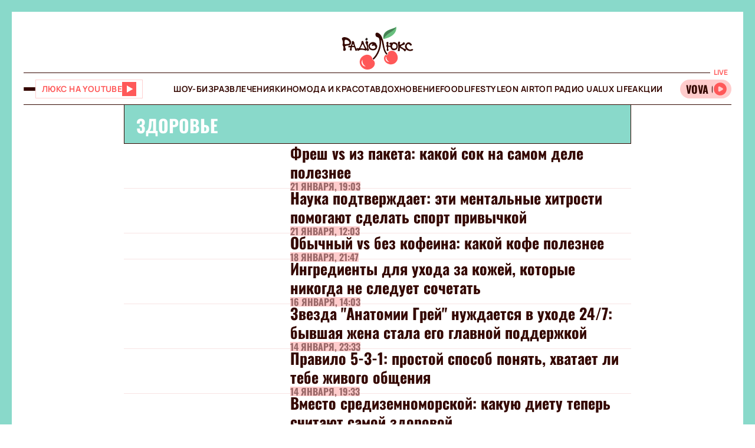

--- FILE ---
content_type: text/html;charset=UTF-8
request_url: https://health.lux.fm/ru/zdorovya_t1560
body_size: 23419
content:
<!DOCTYPE html><html lang="ru" data-beasties-container><head>
  <meta charset="utf-8">
  <title>Здоровье – Люкс ФМ</title>
  <base href="/">
  <meta name="viewport" content="width=device-width, initial-scale=1">
  <meta name="robots" content="index, follow, max-snippet:-1, max-image-preview:large, max-video-preview:-1">
  <link rel="icon" type="image/x-icon" href="favicon.ico">
  <link rel="preconnect" href="https://lux.fm">
  <link rel="preconnect" href="https://fun.lux.fm">

  <link rel="preconnect" href="https://membrana-cdn.media" crossorigin>
  <link rel="dns-prefetch" href="https://membrana-cdn.media">
  <link rel="preconnect" href="https://cdn.onthe.io" crossorigin>
  <link rel="dns-prefetch" href="https://cdn.onthe.io">
  <link rel="preconnect" href="https://www.googletagmanager.com" crossorigin>
  <link rel="dns-prefetch" href="https://www.googletagmanager.com">
  <link rel="preconnect" href="https://www.google-analytics.com" crossorigin>
  <link rel="dns-prefetch" href="https://www.google-analytics.com">
  <script async src="https://cdn.onthe.io/io.js/bOvunXJDy9Mw"></script>
  <script>
      window._io_config = window._io_config || {};
      window._io_config["0.2.0"] = window._io_config["0.2.0"] || [];
  </script>
<style>.row{display:flex;flex-wrap:wrap;margin-left:-1rem;margin-right:-1rem}.col{position:relative;padding-right:1rem;padding-left:1rem;float:left;width:100%}.col-xs-12{width:100%;max-width:100%}.col-xs-9{width:75%;max-width:75%}.col-xs-4{width:33.33333333%;max-width:33.33333333%}.col-xs-3{width:25%;max-width:25%}@media (min-width: 576px){.col-sm-12{width:100%;max-width:100%}}@media (min-width: 768px){.col-md-12{width:100%;max-width:100%}.col-md-7{width:58.33333333%;max-width:58.33333333%}.col-md-5{width:41.66666667%;max-width:41.66666667%}}@media (min-width: 900px){.col-lg-3{width:25%;max-width:25%}}.container{position:relative;max-width:1680px;width:100%;margin:0 auto}.container-branding{position:relative;max-width:900px;width:100%;margin:0 auto}.py-2{padding-top:2rem;padding-bottom:2rem}.px-2{padding-right:2rem;padding-left:2rem}.full-block-link:after{content:"";position:absolute;inset:0;cursor:pointer;z-index:10}@media (max-width: 768px){.hide-md{display:none!important}}.show-md{display:none!important}@media (max-width: 768px){.show-md{display:flex!important}}@font-face{font-family:OswaldBold;src:url("./media/subset-Oswald-Bold.eot");src:url("./media/subset-Oswald-Bold.eot?#iefix") format("embedded-opentype"),url("./media/subset-Oswald-Bold.woff2") format("woff2"),url("./media/subset-Oswald-Bold.woff") format("woff"),url("./media/subset-Oswald-Bold.ttf") format("truetype");font-display:swap;font-weight:700;font-style:normal}*{box-sizing:border-box;padding:0;margin:0}*{-webkit-tap-highlight-color:rgba(0,0,0,0);-moz-tap-highlight-color:rgba(0,0,0,0)}h1,h3{font-weight:inherit}a{color:inherit;text-decoration:none}button{background:transparent;border:none;cursor:pointer}:root{--regular: "ManropeRegular", Adjusted Arial, sans-serif;--medium: "ManropeMedium", sans-serif;--bold: "ManropeBold", sans-serif;--title-font: "OswaldBold", Title Adjusted Arial, sans-serif ;--title-font-adjusted: Adjusted Arial, sans-serif }html,body{position:relative;overflow-x:clip}html{font-size:10px;text-rendering:geometricPrecision;-webkit-text-size-adjust:100%;text-size-adjust:100%}body{font-size:1.8rem;font-family:var(--medium);font-weight:500;color:#340700;background-color:#fff;-ms-overflow-style:none;scrollbar-width:none}body::-webkit-scrollbar{display:none}
</style><link rel="stylesheet" href="styles-DJELBK3G.css" media="print" onload="this.media='all'"><noscript><link rel="stylesheet" href="styles-DJELBK3G.css"></noscript><script async="true" fetchpriority="low">(function(w,d,s,l,i){w[l]=w[l]||[];w[l].push({'gtm.start':
            new Date().getTime(),event:'gtm.js'});var f=d.getElementsByTagName(s)[0],
          j=d.createElement(s),dl=l!='dataLayer'?'&l='+l:'';j.async=true;j.src=
          'https://www.googletagmanager.com/gtm.js?id='+i+dl;f.parentNode.insertBefore(j,f);
        })(window,document,'script','dataLayer','GTM-5XGV2TK');</script><link rel="apple-touch-icon" href="https://lux.fm/assets/img/browser-icons/apple-touch-icon.png"><link rel="apple-touch-icon" href="https://lux.fm/assets/img/browser-icons/apple-touch-icon-152x152.png" sizes="152x152"><link rel="apple-touch-icon" href="https://lux.fm/assets/img/browser-icons/apple-touch-icon-120x120.png" sizes="120x120"><link rel="apple-touch-icon-precomposed" href="https://lux.fm/assets/img/browser-icons/apple-touch-icon-precomposed.png"><link rel="apple-touch-icon-precomposed" href="https://lux.fm/assets/img/browser-icons/apple-touch-icon-152x152-precomposed.png" sizes="152x152"><link rel="apple-touch-icon-precomposed" href="https://lux.fm/assets/img/browser-icons/apple-touch-icon-120x120-precomposed.png" sizes="120x120"><style ng-app-id="ng">[_nghost-ng-c1017813178]   app-scroll-to-top[_ngcontent-ng-c1017813178]{position:fixed;right:4rem;bottom:4rem;z-index:1000}@media (max-width: 768px){[_nghost-ng-c1017813178]   app-scroll-to-top[_ngcontent-ng-c1017813178]{right:1.5rem;bottom:1.5rem}}</style><style ng-app-id="ng">[_nghost-ng-c3795650389]{--border-size: 2rem;display:flex;flex-direction:column;width:100%;height:100%;padding-left:var(--border-size);padding-right:var(--border-size);background-color:var(--background-color);position:relative}[_nghost-ng-c3795650389]:before, [_nghost-ng-c3795650389]:after{content:"";width:var(--border-size);height:100%;position:absolute;top:0;background:var(--border-color);z-index:100}[_nghost-ng-c3795650389]:before{left:0}[_nghost-ng-c3795650389]:after{right:0}.hide-side-borders[_nghost-ng-c3795650389]{--border-size: 0}@media (max-width: 768px){.hide-borders-on-mobile[_nghost-ng-c3795650389]{--border-size: 0}}.with-title[_nghost-ng-c3795650389]{border-top:none}.with-title[_nghost-ng-c3795650389]   .progress[_ngcontent-ng-c3795650389]{height:fit-content;min-height:var(--border-size)}.with-title[_nghost-ng-c3795650389]   .progress[_ngcontent-ng-c3795650389]   app-block-title[_ngcontent-ng-c3795650389]{display:flex;margin:.5rem 2rem}[_nghost-ng-c3795650389]   .progress[_ngcontent-ng-c3795650389]{background-color:var(--border-color)}@media (max-width: 768px){[_nghost-ng-c3795650389]{--border-size: .5rem}.with-title[_nghost-ng-c3795650389]{border-top:none}.with-title[_nghost-ng-c3795650389]   .progress[_ngcontent-ng-c3795650389]{height:fit-content}.with-title[_nghost-ng-c3795650389]   .progress[_ngcontent-ng-c3795650389]   app-block-title[_ngcontent-ng-c3795650389]{display:flex;margin:.5rem 2.5rem}[_nghost-ng-c3795650389]   .progress[_ngcontent-ng-c3795650389]{height:fit-content}[_nghost-ng-c3795650389]   .progress.show-progress[_ngcontent-ng-c3795650389]{width:var(--scrolling-progress)}[_nghost-ng-c3795650389]   .progress.fixed[_ngcontent-ng-c3795650389]{position:fixed;top:0;opacity:1;z-index:100;height:var(--border-size)}[_nghost-ng-c3795650389]   .progress[_ngcontent-ng-c3795650389]   app-block-title[_ngcontent-ng-c3795650389]{display:flex;margin:.5rem 2.5rem}}</style><style ng-app-id="ng">[_nghost-ng-c777357481]{--header-height: 10.3rem}[_nghost-ng-c777357481]   .header-container[_ngcontent-ng-c777357481]{display:flex;flex-direction:column}[_nghost-ng-c777357481]   .mobile-header[_ngcontent-ng-c777357481]{height:var(--header-height);position:relative;display:flex;align-items:center;justify-content:space-between}[_nghost-ng-c777357481]   .mobile-header[_ngcontent-ng-c777357481]   app-player-widget[_ngcontent-ng-c777357481]{padding:0}[_nghost-ng-c777357481]   .mobile-header[_ngcontent-ng-c777357481]   .buttons-group[_ngcontent-ng-c777357481]{display:flex;align-items:center;column-gap:1.5rem}[_nghost-ng-c777357481]   .mobile-header[_ngcontent-ng-c777357481]   app-logo[_ngcontent-ng-c777357481]{position:absolute;left:50%;transform:translate(-50%);align-self:center;padding:1rem 0 .5rem;width:12.3rem;height:7.3rem}[_nghost-ng-c777357481]   .menu[_ngcontent-ng-c777357481]{display:flex;width:100%;flex-direction:row;align-items:center;min-height:5.5rem;border-top:1px solid #340700;border-bottom:1px solid #340700}[_nghost-ng-c777357481]   .menu[_ngcontent-ng-c777357481]   .buttons-group[_ngcontent-ng-c777357481], [_nghost-ng-c777357481]   .menu[_ngcontent-ng-c777357481]   app-player-widget[_ngcontent-ng-c777357481]{flex-grow:1;max-width:22.5rem}[_nghost-ng-c777357481]   .menu[_ngcontent-ng-c777357481]   .buttons-group[_ngcontent-ng-c777357481]{display:flex;align-items:center;column-gap:1.5rem}[_nghost-ng-c777357481]   .menu[_ngcontent-ng-c777357481]   app-menu[_ngcontent-ng-c777357481]{display:flex;justify-content:center;flex-grow:1}[_nghost-ng-c777357481]   app-burger-menu[_ngcontent-ng-c777357481]{display:flex;position:fixed;min-height:-webkit-fill-available;max-height:-webkit-fill-available;width:0;overflow-y:hidden;top:0;left:0;z-index:-1}@supports (-moz-appearance: none){[_nghost-ng-c777357481]   app-burger-menu[_ngcontent-ng-c777357481]{min-height:100vh;max-height:100vh}}[_nghost-ng-c777357481]   app-burger-menu.show[_ngcontent-ng-c777357481]{width:100%;left:0;z-index:1000}[_nghost-ng-c777357481]   app-burger-menu.hide[_ngcontent-ng-c777357481]{transition-delay:.4s;left:0}@media (max-width: 768px){[_nghost-ng-c777357481]{--header-height: 5.6rem}.main-page[_nghost-ng-c777357481]{border-bottom:1px solid #F8E4E4;margin-bottom:-1px}[_nghost-ng-c777357481]   .header-container[_ngcontent-ng-c777357481]   .mobile-header[_ngcontent-ng-c777357481]   app-logo[_ngcontent-ng-c777357481]{width:7.9rem;height:4.7rem}[_nghost-ng-c777357481]   .header-container[_ngcontent-ng-c777357481]   .menu[_ngcontent-ng-c777357481]{display:none}}</style><style ng-app-id="ng">[_nghost-ng-c1413570377]{display:flex}[_nghost-ng-c1413570377]   .footer[_ngcontent-ng-c1413570377]{display:flex;flex-direction:column;row-gap:4rem}[_nghost-ng-c1413570377]   .footer[_ngcontent-ng-c1413570377]   app-disclaimer[_ngcontent-ng-c1413570377]{margin-bottom:-3rem;margin-top:-1rem}[_nghost-ng-c1413570377]   .footer[_ngcontent-ng-c1413570377]   .info-wrapper[_ngcontent-ng-c1413570377]{display:flex;flex-wrap:wrap;row-gap:1.5rem}[_nghost-ng-c1413570377]   .footer[_ngcontent-ng-c1413570377]   .info[_ngcontent-ng-c1413570377]{display:flex;flex-direction:column;row-gap:2rem}[_nghost-ng-c1413570377]   .footer[_ngcontent-ng-c1413570377]   .info[_ngcontent-ng-c1413570377]   .item[_ngcontent-ng-c1413570377]{align-self:flex-start}[_nghost-ng-c1413570377]   .footer[_ngcontent-ng-c1413570377]   .info[_ngcontent-ng-c1413570377]   .item[_ngcontent-ng-c1413570377]   .label[_ngcontent-ng-c1413570377]{color:#9d2323;font-family:var(--medium);font-size:1.4rem;line-height:2.1rem}[_nghost-ng-c1413570377]   .footer[_ngcontent-ng-c1413570377]   .info[_ngcontent-ng-c1413570377]   .item[_ngcontent-ng-c1413570377]   .label[_ngcontent-ng-c1413570377]:first-letter{text-transform:capitalize}[_nghost-ng-c1413570377]   .footer[_ngcontent-ng-c1413570377]   .info[_ngcontent-ng-c1413570377]   .item[_ngcontent-ng-c1413570377]   .value[_ngcontent-ng-c1413570377]{font-family:var(--medium);font-size:1.6rem;line-height:2.1rem;color:#9d2323}[_nghost-ng-c1413570377]   .footer[_ngcontent-ng-c1413570377]   .info[_ngcontent-ng-c1413570377]   .item[_ngcontent-ng-c1413570377]   .value.underlined[_ngcontent-ng-c1413570377]{border-bottom:1px solid #9D2323}[_nghost-ng-c1413570377]   .footer[_ngcontent-ng-c1413570377]   .info[_ngcontent-ng-c1413570377]   .market-buttons[_ngcontent-ng-c1413570377]{display:flex;flex-wrap:wrap;width:100%;column-gap:2.7rem;row-gap:1rem}[_nghost-ng-c1413570377]   .footer[_ngcontent-ng-c1413570377]   .info[_ngcontent-ng-c1413570377]   .logo-copyright-wrapper[_ngcontent-ng-c1413570377]{justify-content:space-between}[_nghost-ng-c1413570377]   .footer[_ngcontent-ng-c1413570377]   .info[_ngcontent-ng-c1413570377]   .copyright[_ngcontent-ng-c1413570377]{color:#9d2323;font-size:1.4rem;line-height:2.1rem}[_nghost-ng-c1413570377]   .footer[_ngcontent-ng-c1413570377]   .info[_ngcontent-ng-c1413570377]   .footer-logo[_ngcontent-ng-c1413570377]{display:flex;position:relative;width:12.7rem;height:7.5rem;margin:2rem 0}[_nghost-ng-c1413570377]   .footer[_ngcontent-ng-c1413570377]   .menu[_ngcontent-ng-c1413570377]{display:flex;flex-direction:column}@media (max-width: 768px){[_nghost-ng-c1413570377]{padding-top:.5rem}[_nghost-ng-c1413570377]   .footer[_ngcontent-ng-c1413570377]{row-gap:2rem}[_nghost-ng-c1413570377]   .footer[_ngcontent-ng-c1413570377]   app-disclaimer[_ngcontent-ng-c1413570377]{margin-bottom:-1rem;margin-top:-1rem}[_nghost-ng-c1413570377]   .footer[_ngcontent-ng-c1413570377]   .wrapper[_ngcontent-ng-c1413570377]{row-gap:3rem}[_nghost-ng-c1413570377]   .footer[_ngcontent-ng-c1413570377]   .wrapper[_ngcontent-ng-c1413570377]   .info[_ngcontent-ng-c1413570377]{align-items:center;padding-right:1rem}[_nghost-ng-c1413570377]   .footer[_ngcontent-ng-c1413570377]   .wrapper[_ngcontent-ng-c1413570377]   .info[_ngcontent-ng-c1413570377]   .market-buttons[_ngcontent-ng-c1413570377]{width:100%;justify-content:space-between;column-gap:.5rem}[_nghost-ng-c1413570377]   .footer[_ngcontent-ng-c1413570377]   .wrapper[_ngcontent-ng-c1413570377]   .menu[_ngcontent-ng-c1413570377]{order:-1}[_nghost-ng-c1413570377]   .footer[_ngcontent-ng-c1413570377]   .wrapper[_ngcontent-ng-c1413570377]   .logo-copyright-wrapper[_ngcontent-ng-c1413570377]{flex-direction:row-reverse}[_nghost-ng-c1413570377]   .footer[_ngcontent-ng-c1413570377]   .wrapper[_ngcontent-ng-c1413570377]   .footer-logo[_ngcontent-ng-c1413570377]{width:8.1rem;height:4.8rem;margin:0}[_nghost-ng-c1413570377]   .footer[_ngcontent-ng-c1413570377]   app-divider[_ngcontent-ng-c1413570377]{width:calc(100% + 4rem);margin-left:-2rem;margin-right:-2rem}}[_nghost-ng-c1413570377]     .footer .wrapper .info app-socials-list{column-gap:2rem}</style><style ng-app-id="ng">@keyframes _ngcontent-ng-c2590088270_pulse{0%{transform:scale(1)}50%{transform:scale(.97)}to{transform:scale(1)}}@keyframes _ngcontent-ng-c2590088270_pulseShadow{0%{box-shadow:0 3.4rem 7rem #b15959}50%{box-shadow:0 3.4rem 7rem #b159594d}to{box-shadow:0 3.4rem 7rem #b15959}}[_nghost-ng-c2590088270]   app-music-photo-preview[_ngcontent-ng-c2590088270], [_nghost-ng-c2590088270]   .image-wrapper[_ngcontent-ng-c2590088270], [_nghost-ng-c2590088270]   app-share-button[_ngcontent-ng-c2590088270], [_nghost-ng-c2590088270]   app-news-image[_ngcontent-ng-c2590088270]{transition:box-shadow .2s ease-in-out!important}[_nghost-ng-c2590088270]:hover   app-music-photo-preview[_ngcontent-ng-c2590088270], [_nghost-ng-c2590088270]:hover   .image-wrapper[_ngcontent-ng-c2590088270], [_nghost-ng-c2590088270]:hover   app-share-button[_ngcontent-ng-c2590088270], [_nghost-ng-c2590088270]:hover   app-news-image[_ngcontent-ng-c2590088270]{box-shadow:#fcc6 0 0!important}[_nghost-ng-c2590088270]   app-share-button[_ngcontent-ng-c2590088270]{opacity:0;transition:opacity var(--animation-duration) ease-in-out}[_nghost-ng-c2590088270]   app-share-button.animate[_ngcontent-ng-c2590088270]{opacity:1;animation:_ngcontent-ng-c2590088270_opacity var(--animation-duration) ease-in-out}[_nghost-ng-c2590088270]     app-share-button app-svg-wrapper{--width: 2.4rem;--height: 2.4rem}@keyframes _ngcontent-ng-c2590088270_opacity{0%{opacity:0}to{opacity:1}}</style><style ng-app-id="ng">.burger-button[_ngcontent-ng-c3473425409]{width:2rem;height:5rem;display:flex;flex-direction:column;justify-content:center;align-items:center;row-gap:.4rem;position:relative;cursor:pointer}.burger-button[_ngcontent-ng-c3473425409]   span[_ngcontent-ng-c3473425409]{transition:all .2s ease-in-out;display:block;height:.2rem;width:2rem;background-color:#340700;border-radius:.5rem}.burger-button[_ngcontent-ng-c3473425409]   span.animate-first[_ngcontent-ng-c3473425409]{position:absolute;rotate:45deg}.burger-button[_ngcontent-ng-c3473425409]   span.animate-second[_ngcontent-ng-c3473425409]{opacity:0}.burger-button[_ngcontent-ng-c3473425409]   span.animate-third[_ngcontent-ng-c3473425409]{position:absolute;rotate:-45deg}</style><style ng-app-id="ng">[_nghost-ng-c956528897]   .video-button[_ngcontent-ng-c956528897]{display:flex;align-items:center;background-color:#fff;column-gap:1rem;border:1px solid #FFD1D1;height:3.2rem;padding:0 1rem;transition:all .3s ease-in-out}[_nghost-ng-c956528897]   .video-button[_ngcontent-ng-c956528897]   app-svg-wrapper[_ngcontent-ng-c956528897]{transition:background-color .3s ease-in-out}[_nghost-ng-c956528897]   .video-button[_ngcontent-ng-c956528897]:hover{border-color:#e04e4e;background-color:#ff5858}[_nghost-ng-c956528897]   .video-button[_ngcontent-ng-c956528897]:hover   .button-text[_ngcontent-ng-c956528897]{color:#fff}[_nghost-ng-c956528897]   .video-button[_ngcontent-ng-c956528897]:hover   app-svg-wrapper[_ngcontent-ng-c956528897]{--icon-color: #FFFFFF !important}[_nghost-ng-c956528897]   .video-button[_ngcontent-ng-c956528897]   .button-text[_ngcontent-ng-c956528897]{text-transform:uppercase;white-space:nowrap;color:#ff5858;font-family:var(--bold);font-size:1.4rem;letter-spacing:.42px;transition:color .3s ease-in-out}[_nghost-ng-c956528897]   .video-button[_ngcontent-ng-c956528897]   .button-image[_ngcontent-ng-c956528897]{width:2.6rem;min-width:2.6rem;height:2.6rem;position:relative}@media (max-width: 768px){[_nghost-ng-c956528897]   .video-button[_ngcontent-ng-c956528897]{padding:.3rem .4rem}[_nghost-ng-c956528897]   .video-button[_ngcontent-ng-c956528897]:not(.show-text-md)   .button-text[_ngcontent-ng-c956528897]{display:none}}</style><style ng-app-id="ng">.logo[_ngcontent-ng-c938380513]{width:100%;height:100%}</style><style ng-app-id="ng">[_nghost-ng-c136673245]{position:relative}[_nghost-ng-c136673245]   .widget[_ngcontent-ng-c136673245]{display:flex;align-items:center;height:3.2rem;padding:.7rem .3rem .7rem 0;border-radius:4rem;background-color:#fcc;position:relative;column-gap:.3rem;overflow-x:hidden;-ms-overflow-style:none;scrollbar-width:none}[_nghost-ng-c136673245]   .widget[_ngcontent-ng-c136673245]::-webkit-scrollbar{display:none}[_nghost-ng-c136673245]   .mobile-label[_ngcontent-ng-c136673245]{color:#ff5858;font-family:var(--bold);font-size:1.3rem;line-height:100%}[_nghost-ng-c136673245]   .label[_ngcontent-ng-c136673245]{font-family:var(--bold);font-size:1.2rem;line-height:1.6rem;padding:0 .6rem;background-color:#fff;color:#ff5858;position:absolute;top:-2rem;right:0}[_nghost-ng-c136673245]   .movable-container[_ngcontent-ng-c136673245]{width:calc(100% - 2.9rem);height:100%}[_nghost-ng-c136673245]   .song-info[_ngcontent-ng-c136673245]{display:flex;align-items:center;flex-direction:row;white-space:nowrap;padding-left:1rem}[_nghost-ng-c136673245]   .song-info[_ngcontent-ng-c136673245]   .artist[_ngcontent-ng-c136673245]{max-width:100%;flex-shrink:0;font-size:1.8rem;line-height:100%;white-space:nowrap;font-family:var(--title-font);text-transform:uppercase;text-overflow:ellipsis;overflow:hidden}[_nghost-ng-c136673245]   .song-info[_ngcontent-ng-c136673245]   .artist[_ngcontent-ng-c136673245]:after{content:"-"}[_nghost-ng-c136673245]   .song-info[_ngcontent-ng-c136673245]   .song[_ngcontent-ng-c136673245]{flex-shrink:1;white-space:nowrap;font-family:var(--regular);font-size:1.4rem;text-overflow:ellipsis;overflow:hidden;text-transform:none}@media (max-width: 768px){[_nghost-ng-c136673245]   .widget[_ngcontent-ng-c136673245]{padding-left:1rem}[_nghost-ng-c136673245]   .widget[_ngcontent-ng-c136673245]   .artist[_ngcontent-ng-c136673245], [_nghost-ng-c136673245]   .widget[_ngcontent-ng-c136673245]   .song[_ngcontent-ng-c136673245]{display:none}[_nghost-ng-c136673245]   .label[_ngcontent-ng-c136673245]{display:none}}</style><style ng-app-id="ng">@keyframes _ngcontent-ng-c3843934219_pulse{0%{transform:scale(1)}50%{transform:scale(.97)}to{transform:scale(1)}}@keyframes _ngcontent-ng-c3843934219_pulseShadow{0%{box-shadow:0 3.4rem 7rem #b15959}50%{box-shadow:0 3.4rem 7rem #b159594d}to{box-shadow:0 3.4rem 7rem #b15959}}[_nghost-ng-c3843934219]{display:flex;position:relative}[_nghost-ng-c3843934219]   .menu[_ngcontent-ng-c3843934219]{display:flex;flex-direction:column;background-color:#ff5858;width:25%;position:absolute;left:-100%;top:0;bottom:0;transition:all .4s ease-in-out;z-index:1000;transform:translateZ(0)}[_nghost-ng-c3843934219]   .menu.show[_ngcontent-ng-c3843934219]{left:0;opacity:1}[_nghost-ng-c3843934219]   .menu.hide[_ngcontent-ng-c3843934219]{left:-100%;opacity:0}[_nghost-ng-c3843934219]   .menu[_ngcontent-ng-c3843934219]   .panel[_ngcontent-ng-c3843934219]{display:flex;border-bottom:1px solid #D94040;padding:2rem}[_nghost-ng-c3843934219]   .menu[_ngcontent-ng-c3843934219]   .panel[_ngcontent-ng-c3843934219]   app-share-button[_ngcontent-ng-c3843934219]{margin-left:auto}[_nghost-ng-c3843934219]   .menu[_ngcontent-ng-c3843934219]   .content[_ngcontent-ng-c3843934219]{display:flex;flex-direction:column;max-height:100%;overflow-y:auto;-ms-overflow-style:none;scrollbar-width:none}[_nghost-ng-c3843934219]   .menu[_ngcontent-ng-c3843934219]   .content[_ngcontent-ng-c3843934219]::-webkit-scrollbar{display:none}[_nghost-ng-c3843934219]   .menu[_ngcontent-ng-c3843934219]   .menu-list[_ngcontent-ng-c3843934219]{display:flex;flex-direction:column}[_nghost-ng-c3843934219]   .menu[_ngcontent-ng-c3843934219]   .menu-list[_ngcontent-ng-c3843934219]   .item-wrapper[_ngcontent-ng-c3843934219]{display:flex;flex-direction:column}[_nghost-ng-c3843934219]   .menu[_ngcontent-ng-c3843934219]   .menu-list[_ngcontent-ng-c3843934219]   .item-wrapper.open[_ngcontent-ng-c3843934219]   .parent-item[_ngcontent-ng-c3843934219]{color:#fff;border-bottom:1px solid transparent}[_nghost-ng-c3843934219]   .menu[_ngcontent-ng-c3843934219]   .menu-list[_ngcontent-ng-c3843934219]   .item-wrapper.open[_ngcontent-ng-c3843934219]   .parent-item[_ngcontent-ng-c3843934219]   .arrow[_ngcontent-ng-c3843934219]{transform:rotate(270deg)}@media (min-width: 768px){[_nghost-ng-c3843934219]   .menu[_ngcontent-ng-c3843934219]   .menu-list[_ngcontent-ng-c3843934219]   .item-wrapper[_ngcontent-ng-c3843934219]:not(.open)   .parent-item[_ngcontent-ng-c3843934219]:hover{background-color:#ff6c6c!important}}[_nghost-ng-c3843934219]   .menu[_ngcontent-ng-c3843934219]   .menu-list[_ngcontent-ng-c3843934219]   .item-wrapper[_ngcontent-ng-c3843934219]   .parent-item[_ngcontent-ng-c3843934219]{display:flex;align-items:center;font-family:var(--title-font);font-size:3rem;line-height:100%;text-transform:uppercase;padding:2.5rem 2rem;cursor:pointer;-webkit-user-select:none;user-select:none;border-bottom:1px solid #D94040}[_nghost-ng-c3843934219]   .menu[_ngcontent-ng-c3843934219]   .menu-list[_ngcontent-ng-c3843934219]   .item-wrapper[_ngcontent-ng-c3843934219]   .parent-item[_ngcontent-ng-c3843934219]   .arrow[_ngcontent-ng-c3843934219]{margin-left:auto;transform:rotate(90deg);transition:transform .2s ease-in-out}[_nghost-ng-c3843934219]   .menu[_ngcontent-ng-c3843934219]   .menu-list[_ngcontent-ng-c3843934219]   .item-wrapper[_ngcontent-ng-c3843934219]   .child-items[_ngcontent-ng-c3843934219]{height:0;overflow:hidden;background-color:#fff;transition:height .2s ease-in-out}[_nghost-ng-c3843934219]   .menu[_ngcontent-ng-c3843934219]   .menu-list[_ngcontent-ng-c3843934219]   .item-wrapper[_ngcontent-ng-c3843934219]   .child-items[_ngcontent-ng-c3843934219]   .child-items-wrapper[_ngcontent-ng-c3843934219]{display:flex;flex-direction:column;row-gap:1.5rem;padding:2rem}[_nghost-ng-c3843934219]   .menu[_ngcontent-ng-c3843934219]   .menu-list[_ngcontent-ng-c3843934219]   .item-wrapper[_ngcontent-ng-c3843934219]   .child-items[_ngcontent-ng-c3843934219]   .child-item[_ngcontent-ng-c3843934219]{font-family:var(--bold);font-size:1.2rem;line-height:normal;letter-spacing:.36px;text-transform:uppercase;cursor:pointer;transition:opacity .2s ease-in-out}[_nghost-ng-c3843934219]   .menu[_ngcontent-ng-c3843934219]   .menu-list[_ngcontent-ng-c3843934219]   .item-wrapper[_ngcontent-ng-c3843934219]   .child-items[_ngcontent-ng-c3843934219]   .child-item[_ngcontent-ng-c3843934219]:hover{opacity:.7}[_nghost-ng-c3843934219]   .menu[_ngcontent-ng-c3843934219]   app-socials-list[_ngcontent-ng-c3843934219]{display:flex;align-items:center;padding:2rem;column-gap:1rem;justify-content:space-around;margin-top:auto}[_nghost-ng-c3843934219]   .gradient[_ngcontent-ng-c3843934219]{display:flex;border:2rem solid #FF5858;border-left:none;border-bottom:none;flex-grow:1;min-height:100%;background:linear-gradient(360deg,#2121218f,#340000 98.7%);cursor:pointer;z-index:0}[_nghost-ng-c3843934219]   .gradient.show[_ngcontent-ng-c3843934219]{animation:_ngcontent-ng-c3843934219_in .4s ease-in-out}[_nghost-ng-c3843934219]   .gradient.hide[_ngcontent-ng-c3843934219]{animation:_ngcontent-ng-c3843934219_out .4s ease-in-out}@media (max-width: 768px){[_nghost-ng-c3843934219]   .menu[_ngcontent-ng-c3843934219]{width:80%}[_nghost-ng-c3843934219]   .menu[_ngcontent-ng-c3843934219]   .menu-list[_ngcontent-ng-c3843934219]   .item-wrapper[_ngcontent-ng-c3843934219]   .parent-item[_ngcontent-ng-c3843934219]{font-size:2rem}[_nghost-ng-c3843934219]   .gradient[_ngcontent-ng-c3843934219]{border-width:.5rem}}[_nghost-ng-c3843934219]     .panel app-music-photo-preview, [_nghost-ng-c3843934219]     .panel .image-wrapper, [_nghost-ng-c3843934219]     .panel app-share-button, [_nghost-ng-c3843934219]     .panel app-news-image{transition:box-shadow .2s ease-in-out!important}[_nghost-ng-c3843934219]     .panel:hover app-music-photo-preview, [_nghost-ng-c3843934219]     .panel:hover .image-wrapper, [_nghost-ng-c3843934219]     .panel:hover app-share-button, [_nghost-ng-c3843934219]     .panel:hover app-news-image{box-shadow:#fcc6 0 0!important}[_nghost-ng-c3843934219]     app-share-button{padding:.6rem!important}@keyframes _ngcontent-ng-c3843934219_in{0%{opacity:0}to{opacity:1}}@keyframes _ngcontent-ng-c3843934219_out{0%{opacity:1}to{opacity:0}}</style><style ng-app-id="ng">@keyframes _ngcontent-ng-c516545681_pulse{0%{transform:scale(1)}50%{transform:scale(.97)}to{transform:scale(1)}}@keyframes _ngcontent-ng-c516545681_pulseShadow{0%{box-shadow:0 3.4rem 7rem #b15959}50%{box-shadow:0 3.4rem 7rem #b159594d}to{box-shadow:0 3.4rem 7rem #b15959}}[_nghost-ng-c516545681]{--width: 2.4rem;--height: 2.4rem;--icon-color: $primary;width:var(--width);min-width:var(--width);height:var(--height);display:flex;align-items:center;justify-content:center;-webkit-mask:var(--icon) no-repeat center;mask:var(--icon) no-repeat center;background-color:var(--icon-color);mask-size:contain;transition:opacity .2s ease-in-out}@media (min-width: 768px){[_nghost-ng-c516545681]:hover{opacity:.8}}</style><style ng-app-id="ng">@keyframes _ngcontent-ng-c2931037099_pulse{0%{transform:scale(1)}50%{transform:scale(.97)}to{transform:scale(1)}}@keyframes _ngcontent-ng-c2931037099_pulseShadow{0%{box-shadow:0 3.4rem 7rem #b15959}50%{box-shadow:0 3.4rem 7rem #b159594d}to{box-shadow:0 3.4rem 7rem #b15959}}[_nghost-ng-c2931037099]{display:inline-flex;align-items:center;justify-content:center;-webkit-user-select:none;user-select:none;padding:1px}[_nghost-ng-c2931037099]   .lang-switcher-button[_ngcontent-ng-c2931037099]{display:flex;align-items:center;justify-content:center;font-family:var(--bold);font-size:1.2rem;line-height:1.4rem;letter-spacing:.036em;border:1px solid #D94040;background:#9d2323;width:4rem;height:4rem;text-transform:uppercase;color:#fff;cursor:pointer;transition:opacity .2s ease-in-out}@media (min-width: 768px){[_nghost-ng-c2931037099]   .lang-switcher-button[_ngcontent-ng-c2931037099]:hover{opacity:.8}}</style><style ng-app-id="ng">@keyframes _ngcontent-ng-c4237971862_pulse{0%{transform:scale(1)}50%{transform:scale(.97)}to{transform:scale(1)}}@keyframes _ngcontent-ng-c4237971862_pulseShadow{0%{box-shadow:0 3.4rem 7rem #b15959}50%{box-shadow:0 3.4rem 7rem #b159594d}to{box-shadow:0 3.4rem 7rem #b15959}}[_nghost-ng-c4237971862]{cursor:pointer;display:flex;width:fit-content;height:fit-content;transition:opacity .2s ease-in-out}[_nghost-ng-c4237971862]   app-svg-wrapper[_ngcontent-ng-c4237971862]{--width: 2.4rem;--height: 2.4rem}.primary[_nghost-ng-c4237971862]{padding:1.4rem;background-color:#fff;border:1px solid #F8E4E4}@media (min-width: 768px){[_nghost-ng-c4237971862]:hover{opacity:.8}}@media (max-width: 768px){[_nghost-ng-c4237971862]   app-svg-wrapper[_ngcontent-ng-c4237971862]{--width: 2.1rem;--height: 2.1rem}.primary[_nghost-ng-c4237971862]{padding:calc(1rem - 1px)}}</style><style ng-app-id="ng">[_nghost-ng-c1013717033]{display:flex;flex-wrap:wrap}</style><style ng-app-id="ng">[_nghost-ng-c3546653473]{color:#9d2323;width:100%;display:flex;justify-content:center;align-items:center;font-family:var(--bold);font-size:1.2rem;font-style:normal;font-weight:700;letter-spacing:.36px;text-transform:uppercase;text-align:center;padding:0 4rem}</style><style ng-app-id="ng">[_nghost-ng-c1368381518]{display:flex;width:100%;height:1px;min-height:1px}</style><style ng-app-id="ng">[_nghost-ng-c1857017446]   .footer-menu[_ngcontent-ng-c1857017446]{display:flex;row-gap:4rem}</style><style ng-app-id="ng">[_nghost-ng-c3483325763]   app-border-wrapper[_ngcontent-ng-c3483325763]{min-height:100vh}</style><link _ngcontent-ng-c938380513 as="image" href="https://lux.fm/assets/img/common/logo-lux.svg" rel="preload" fetchpriority="high" imagesizes="100vw"><style ng-app-id="ng">@keyframes _ngcontent-ng-c3305788228_pulse{0%{transform:scale(1)}50%{transform:scale(.97)}to{transform:scale(1)}}@keyframes _ngcontent-ng-c3305788228_pulseShadow{0%{box-shadow:0 3.4rem 7rem #b15959}50%{box-shadow:0 3.4rem 7rem #b159594d}to{box-shadow:0 3.4rem 7rem #b15959}}[_nghost-ng-c3305788228]{--size: 4.8rem;--icon: url(#);--icon-color: $primary}[_nghost-ng-c3305788228]   .social-item[_ngcontent-ng-c3305788228]{position:relative;width:var(--size);min-width:var(--size);height:var(--size);display:flex;align-items:center;justify-content:center;-webkit-mask:var(--icon) no-repeat center;mask:var(--icon) no-repeat center;background-color:var(--icon-color);mask-size:contain;transition:opacity .2s ease-in-out}@media (min-width: 768px){[_nghost-ng-c3305788228]   .social-item[_ngcontent-ng-c3305788228]:hover{opacity:.8}}@media (max-width: 768px){[_nghost-ng-c3305788228]{--size: 3.6rem}}</style><style ng-app-id="ng">@keyframes _ngcontent-ng-c407884807_pulse{0%{transform:scale(1)}50%{transform:scale(.97)}to{transform:scale(1)}}@keyframes _ngcontent-ng-c407884807_pulseShadow{0%{box-shadow:0 3.4rem 7rem #b15959}50%{box-shadow:0 3.4rem 7rem #b159594d}to{box-shadow:0 3.4rem 7rem #b15959}}[_nghost-ng-c407884807]{width:16.8rem;height:5.6rem;background-color:#9d2323;border:1px solid rgb(217,64,64);padding:.8rem 1rem;border-radius:.8rem}[_nghost-ng-c407884807]   .market-button[_ngcontent-ng-c407884807]{display:inline-flex;position:relative;width:100%;height:100%;align-items:center;justify-content:center;transition:opacity .2s ease-in-out}@media (min-width: 768px){[_nghost-ng-c407884807]   .market-button[_ngcontent-ng-c407884807]:hover{opacity:.8}}@media (max-width: 768px){[_nghost-ng-c407884807]{width:14rem;height:4.6rem}}</style><link _ngcontent-ng-c938380513 as="image" href="https://lux.fm/assets/img/common/footer-logo-lux.svg" rel="preload" fetchpriority="high" imagesizes="100vw"><meta name="description" content="Здоровье"><link rel="canonical" href="https://health.lux.fm/ru/zdorovya_t1560"><link rel="alternate" hreflang="uk" href="https://health.lux.fm/zdorovya_t1560"><link rel="alternate" hreflang="ru" href="https://health.lux.fm/ru/zdorovya_t1560"><link rel="alternate" hreflang="x-default" href="https://health.lux.fm/zdorovya_t1560"><meta property="og:title" content="Здоровье"><meta property="og:type" content="website"><meta property="og:description" content="Здоровье"><meta property="og:image" content="https://lux.fm/assets/img/common/logo-lux.png"><meta property="og:url" content="https://health.lux.fm/ru/zdorovya_t1560"><meta property="og:site_name" content="Lux FM"><script type="application/ld+json">{"@context":"https://schema.org","@type":"BreadcrumbList","itemListElement":[{"@type":"ListItem","position":1,"name":"Люкс ФМ","item":{"@type":"Thing","@id":"https://lux.fm/ru"}},{"@type":"ListItem","position":2,"name":"Здоровье"}]}</script><script type="application/ld+json">{"@context":"https://schema.org","@graph":[{"@type":"NewsMediaOrganization","name":"Люкс FM","legalName":"Онлайн-медиа «Радио Люкс»","url":"https://lux.fm","foundingDate":"2003","logo":{"@type":"ImageObject","url":"https://lux.fm/assets/img/common/logo-lux.png"},"sameAs":["https://www.facebook.com/LuxFM","https://www.instagram.com/radioluxfm/","https://t.me/RadioLuxFM","https://www.tiktok.com/@lux.fm2","https://www.youtube.com/user/luxfm"],"address":{"@type":"PostalAddress","streetAddress":"ул. Владимирская, 61/11, 6 эт. оф. 46","addressLocality":"Киев","postalCode":"01054","addressCountry":{"@type":"Country","name":"UA"}},"contactPoint":{"@type":"ContactPoint","email":"radio@lux.fm","telephone":"+380 (32) 229-77-77","contactType":"headquarters","areaServed":"UA","availableLanguage":["uk-UA","ru-UA"]}}]}</script><script type="application/ld+json">{"@context":"https://schema.org","@graph":[{"@type":"WebPage","url":"https://health.lux.fm/ru/zdorovya_t1560","name":"Здоровье","description":"Здоровье","mainEntityOfPage":{"@type":["Thing","WebPage"],"@id":"https://health.lux.fm/ru/zdorovya_t1560","name":"Здоровье"},"publisher":{"@type":"Organization","name":"Люкс ФМ","legalName":"Онлайн-медиа «Радио Люкс»","url":"https://lux.fm","sameAs":["https://www.facebook.com/LuxFM","https://www.instagram.com/radioluxfm/","https://t.me/RadioLuxFM","https://www.tiktok.com/@lux.fm2","https://www.youtube.com/user/luxfm"],"foundingDate":"2003","logo":{"@type":"ImageObject","url":"https://lux.fm/assets/img/common/logo-lux.png","width":433,"height":433},"address":{"@type":"PostalAddress","streetAddress":"ул. Владимирская, 61/11, 6 эт. оф. 46","addressLocality":"Киев","postalCode":"01054","addressCountry":{"@type":"Country","name":"UA"}},"contactPoint":{"@type":"ContactPoint","email":"radio@lux.fm","telephone":"+380 (32) 229-77-77","contactType":"headquarters","areaServed":"UA","availableLanguage":["uk-UA","ru-UA"]}}}]}</script><link rel="manifest" href="data:application/manifest+json,{&quot;start_url&quot;:&quot;/&quot;,&quot;name&quot;:&quot;Люкс ФМ&quot;,&quot;short_name&quot;:&quot;Люкс ФМ&quot;,&quot;description&quot;:&quot;Люкс ФМ&quot;,&quot;orientation&quot;:&quot;portrait&quot;,&quot;background_color&quot;:&quot;%23F8E4E4&quot;,&quot;theme_color&quot;:&quot;%2389D9CA&quot;,&quot;icons&quot;:[{&quot;src&quot;:&quot;https://lux.fm/assets/img/home-screens/homescreen48.png&quot;,&quot;sizes&quot;:&quot;48x48&quot;,&quot;type&quot;:&quot;image/png&quot;},{&quot;src&quot;:&quot;https://lux.fm/assets/img/home-screens/homescreen72.png&quot;,&quot;sizes&quot;:&quot;72x72&quot;,&quot;type&quot;:&quot;image/png&quot;},{&quot;src&quot;:&quot;https://lux.fm/assets/img/home-screens/homescreen96.png&quot;,&quot;sizes&quot;:&quot;96x96&quot;,&quot;type&quot;:&quot;image/png&quot;},{&quot;src&quot;:&quot;https://lux.fm/assets/img/home-screens/homescreen144.png&quot;,&quot;sizes&quot;:&quot;144x144&quot;,&quot;type&quot;:&quot;image/png&quot;},{&quot;src&quot;:&quot;https://lux.fm/assets/img/home-screens/homescreen168.png&quot;,&quot;sizes&quot;:&quot;168x168&quot;,&quot;type&quot;:&quot;image/png&quot;},{&quot;src&quot;:&quot;https://lux.fm/assets/img/home-screens/homescreen192.png&quot;,&quot;sizes&quot;:&quot;192x192&quot;,&quot;type&quot;:&quot;image/png&quot;},{&quot;src&quot;:&quot;https://lux.fm/assets/img/home-screens/homescreen512.png&quot;,&quot;sizes&quot;:&quot;512x512&quot;,&quot;type&quot;:&quot;image/png&quot;}],&quot;display&quot;:&quot;standalone&quot;,&quot;prefer_related_applications&quot;:false,&quot;related_applications&quot;:[{&quot;platform&quot;:&quot;play&quot;,&quot;url&quot;:&quot;https://play.google.com/store/apps/details?id=fm.lux.radio&quot;,&quot;id&quot;:&quot;fm.lux.radio&quot;},{&quot;platform&quot;:&quot;itunes&quot;,&quot;url&quot;:&quot;https://itunes.apple.com/us/app/luks-fm/id670781508?l=uk&amp;ls=1&amp;mt=8&quot;}],&quot;gcm_sender_id&quot;:&quot;461995450866&quot;,&quot;gcm_user_visible_only&quot;:true}"><style ng-app-id="ng">[_nghost-ng-c3045220610]   .default-tag[_ngcontent-ng-c3045220610]{display:flex;flex-direction:column;row-gap:2rem}[_nghost-ng-c3045220610]   .default-tag[_ngcontent-ng-c3045220610]   app-divider[_ngcontent-ng-c3045220610]{width:calc(100% + 4rem);margin-left:-2rem;margin-right:-2rem}</style><style ng-app-id="ng">[_nghost-ng-c3845438595]   .other-news[_ngcontent-ng-c3845438595]{display:flex;flex-direction:column;row-gap:2rem}[_nghost-ng-c3845438595]   app-divider[_ngcontent-ng-c3845438595]{width:calc(100% - 2rem);margin-left:1rem;margin-right:1rem}@media (max-width: 768px){[_nghost-ng-c3845438595]   app-news-card[_ngcontent-ng-c3845438595]{padding-top:0}[_nghost-ng-c3845438595]   app-divider[_ngcontent-ng-c3845438595]{width:calc(100% + 2rem);margin-left:-1rem;margin-right:-1rem}}[_nghost-ng-c3845438595]     app-news-card{margin-bottom:-.5rem}@media (max-width: 768px){[_nghost-ng-c3845438595]     app-news-card{margin-bottom:.5rem}[_nghost-ng-c3845438595]     app-news-card.without-image-md app-news-image{display:none}}</style><style ng-app-id="ng">[_nghost-ng-c3845438595]{padding-bottom:7rem}[_nghost-ng-c3845438595]   app-show-more-button[_ngcontent-ng-c3845438595]{display:flex;width:100%;max-width:40rem;margin:3rem auto 0}@media (max-width: 768px){[_nghost-ng-c3845438595]{padding-bottom:4rem}}</style><style ng-app-id="ng">[_nghost-ng-c3475428597]   .adv-tag-title[_ngcontent-ng-c3475428597]{font-family:var(--title-font);font-size:3rem;line-height:100%;text-transform:uppercase;color:#fff;margin-top:-1px;padding:2rem 2rem 1.5rem;border:1px solid #340700}@media (max-width: 768px){[_nghost-ng-c3475428597]   .adv-tag-title[_ngcontent-ng-c3475428597]{font-size:2rem;margin-left:-1.5rem;margin-right:-1.5rem}}</style><style ng-app-id="ng">@keyframes _ngcontent-ng-c871886371_pulse{0%{transform:scale(1)}50%{transform:scale(.97)}to{transform:scale(1)}}@keyframes _ngcontent-ng-c871886371_pulseShadow{0%{box-shadow:0 3.4rem 7rem #b15959}50%{box-shadow:0 3.4rem 7rem #b159594d}to{box-shadow:0 3.4rem 7rem #b15959}}.menu[_ngcontent-ng-c871886371]{display:flex;flex-wrap:wrap;column-gap:2rem;row-gap:1rem}.menu[_ngcontent-ng-c871886371]   .item[_ngcontent-ng-c871886371]{font-family:var(--bold);font-size:1.4rem;line-height:1.9rem;letter-spacing:.03em;text-transform:uppercase;transition:color .2s ease-in-out}@media (min-width: 768px){.menu[_ngcontent-ng-c871886371]   .item[_ngcontent-ng-c871886371]:hover{color:var(--border-color)!important}}</style><style ng-app-id="ng">[_nghost-ng-c267818049]{display:flex;flex-direction:column;row-gap:1.5rem;color:#340700;text-transform:uppercase}.secondary[_nghost-ng-c267818049]{color:#9d2323}[_nghost-ng-c267818049]   .parent[_ngcontent-ng-c267818049]{font-family:var(--title-font);font-size:3rem;line-height:100%}[_nghost-ng-c267818049]   .child[_ngcontent-ng-c267818049]{font-size:1.2rem;line-height:1.6rem;letter-spacing:.03em}@media (max-width: 768px){[_nghost-ng-c267818049]   .parent[_ngcontent-ng-c267818049]{font-size:2rem}[_nghost-ng-c267818049]   .child[_ngcontent-ng-c267818049]{font-size:1rem;line-height:1.4rem}}</style><style ng-app-id="ng">[_nghost-ng-c1273957804]{display:flex;height:100%;overflow:hidden;position:relative}[_nghost-ng-c1273957804]   .line[_ngcontent-ng-c1273957804]{display:flex;position:absolute;left:0;top:0;animation:calc(var(--overflow-width) * var(--speed) * 1ms) _ngcontent-ng-c1273957804_ticker 1s infinite linear forwards}@keyframes _ngcontent-ng-c1273957804_ticker{0%{left:0}50%{left:calc(var(--overflow-width) * -1px)}to{left:0}}</style><style ng-app-id="ng">[_nghost-ng-c1957494054]{height:fit-content}[_nghost-ng-c1957494054]   app-loader[_ngcontent-ng-c1957494054]{--width: 2.6rem;--height: 2.6rem}</style><style ng-app-id="ng">[_nghost-ng-c460131595]{position:relative}[_nghost-ng-c460131595]:before{position:absolute;content:"";top:50%;left:50%;border-radius:50%;transform:translate(-50%,-50%);width:80%;height:80%;background-color:#fff;z-index:0}[_nghost-ng-c460131595]    {cursor:pointer}[_nghost-ng-c460131595]     app-svg-wrapper{--width: 2.6rem;--height: 2.6rem}</style><style ng-app-id="ng">@keyframes _ngcontent-ng-c2596801647_pulse{0%{transform:scale(1)}50%{transform:scale(.97)}to{transform:scale(1)}}@keyframes _ngcontent-ng-c2596801647_pulseShadow{0%{box-shadow:0 3.4rem 7rem #b15959}50%{box-shadow:0 3.4rem 7rem #b159594d}to{box-shadow:0 3.4rem 7rem #b15959}}[_nghost-ng-c2596801647]   .button[_ngcontent-ng-c2596801647]{width:100%;height:5rem;display:flex;align-items:center;justify-content:center;background-color:#fff0f0;border-radius:6rem;cursor:pointer;-webkit-user-select:none;user-select:none;transition:opacity .2s ease-in-out}@media (min-width: 768px){[_nghost-ng-c2596801647]   .button[_ngcontent-ng-c2596801647]:hover{opacity:.8}}[_nghost-ng-c2596801647]   .button[_ngcontent-ng-c2596801647]   .text[_ngcontent-ng-c2596801647]{font-family:var(--bold);font-size:2rem;line-height:100%;display:flex;align-items:center;column-gap:.3rem;text-transform:uppercase;color:#ff5858;letter-spacing:.6px}[_nghost-ng-c2596801647]   .button[_ngcontent-ng-c2596801647]   .text.without-icon[_ngcontent-ng-c2596801647]:after{content:none}[_nghost-ng-c2596801647]   .button[_ngcontent-ng-c2596801647]   .text[_ngcontent-ng-c2596801647]:after{display:block;width:2.4rem;height:2.4rem;content:"";background-image:url(/assets/img/news-list/chevron-left.svg);background-position:center;background-size:100%}@media (max-width: 768px){[_nghost-ng-c2596801647]   .button[_ngcontent-ng-c2596801647]   .text[_ngcontent-ng-c2596801647]{font-family:var(--regular);font-size:1.4rem;letter-spacing:.42px}}</style><style ng-app-id="ng">@keyframes _ngcontent-ng-c2293917047_pulse{0%{transform:scale(1)}50%{transform:scale(.97)}to{transform:scale(1)}}@keyframes _ngcontent-ng-c2293917047_pulseShadow{0%{box-shadow:0 3.4rem 7rem #b15959}50%{box-shadow:0 3.4rem 7rem #b159594d}to{box-shadow:0 3.4rem 7rem #b15959}}[_nghost-ng-c2293917047]   app-music-photo-preview[_ngcontent-ng-c2293917047], [_nghost-ng-c2293917047]   .image-wrapper[_ngcontent-ng-c2293917047], [_nghost-ng-c2293917047]   app-share-button[_ngcontent-ng-c2293917047], [_nghost-ng-c2293917047]   app-news-image[_ngcontent-ng-c2293917047]{transition:box-shadow .2s ease-in-out!important}[_nghost-ng-c2293917047]:hover   app-music-photo-preview[_ngcontent-ng-c2293917047], [_nghost-ng-c2293917047]:hover   .image-wrapper[_ngcontent-ng-c2293917047], [_nghost-ng-c2293917047]:hover   app-share-button[_ngcontent-ng-c2293917047], [_nghost-ng-c2293917047]:hover   app-news-image[_ngcontent-ng-c2293917047]{box-shadow:#fcc6 0 0!important}[_nghost-ng-c2293917047] > *[_ngcontent-ng-c2293917047]{width:100%}@media (max-width: 768px){[_nghost-ng-c2293917047]{display:flex;margin-bottom:.5rem}}</style><style ng-app-id="ng">@keyframes _ngcontent-ng-c2542071315_pulse{0%{transform:scale(1)}50%{transform:scale(.97)}to{transform:scale(1)}}@keyframes _ngcontent-ng-c2542071315_pulseShadow{0%{box-shadow:0 3.4rem 7rem #b15959}50%{box-shadow:0 3.4rem 7rem #b159594d}to{box-shadow:0 3.4rem 7rem #b15959}}[_nghost-ng-c2542071315]     app-title-with-category .title, [_nghost-ng-c2542071315]     app-simple-title .title{transition:color .2s ease-in-out}[_nghost-ng-c2542071315]    :hover app-title-with-category .title, [_nghost-ng-c2542071315]    :hover app-simple-title .title{color:var(--border-color)}[_nghost-ng-c2542071315]     .news{position:relative;display:flex;flex-direction:row;column-gap:2.5rem;row-gap:1rem}[_nghost-ng-c2542071315]     .news .info{display:flex;flex-direction:column;row-gap:.5rem}[_nghost-ng-c2542071315]     .news .info app-simple-title .title{font-family:var(--title-font);font-size:2.6rem;line-height:3.2rem}[_nghost-ng-c2542071315]     .news .info app-news-label{width:fit-content;margin-top:auto}[_nghost-ng-c2542071315]     .news app-news-image{align-self:flex-start;width:100%;max-width:28.2rem;min-width:10rem;aspect-ratio:16/9}@media (max-width: 768px){[_nghost-ng-c2542071315]     .news{column-gap:1.5rem;flex-direction:column}[_nghost-ng-c2542071315]     .news app-news-image{max-width:100%}[_nghost-ng-c2542071315]     .news .info{flex-direction:column-reverse}[_nghost-ng-c2542071315]     .news .info app-simple-title{max-width:100%}[_nghost-ng-c2542071315]     .news .info app-simple-title .title{font-size:2rem;line-height:2.4rem}}</style><style ng-app-id="ng">.title[_ngcontent-ng-c1080222649]{font-size:1.8rem;line-height:2.4rem}.title.bold[_ngcontent-ng-c1080222649]{font-family:var(--bold);font-weight:800}</style><style ng-app-id="ng">[_nghost-ng-c4289163355]{font-family:var(--title-font);font-size:1.6rem;line-height:100%;text-transform:uppercase}.date[_nghost-ng-c4289163355]{font-family:var(--regular);font-size:1.4rem}@media (max-width: 768px){[_nghost-ng-c4289163355]{font-size:1.4rem}}</style><style ng-app-id="ng">[_nghost-ng-c2931788976]{display:flex;position:relative;overflow:hidden;width:100%;height:100%;background:#fff}[_nghost-ng-c2931788976]   picture[_ngcontent-ng-c2931788976]{width:100%;height:100%;position:relative;display:flex;opacity:1}[_nghost-ng-c2931788976]   picture.viewed[_ngcontent-ng-c2931788976]{transition:opacity .5s ease-in-out;opacity:1!important}[_nghost-ng-c2931788976]   picture.animation[_ngcontent-ng-c2931788976]{opacity:.05}[_nghost-ng-c2931788976]   img[src*=".gif"][_ngcontent-ng-c2931788976], [_nghost-ng-c2931788976]   img[src*=".GIF"][_ngcontent-ng-c2931788976]{object-fit:contain}[_nghost-ng-c2931788976]   .image[_ngcontent-ng-c2931788976]{object-fit:cover;width:100%;height:100%;background-color:#f8e4e4}[_nghost-ng-c2931788976]   .image[_ngcontent-ng-c2931788976]   img[_ngcontent-ng-c2931788976]{width:100%;object-fit:cover}[_nghost-ng-c2931788976]   .background-image[_ngcontent-ng-c2931788976]{background-position:center;background-repeat:no-repeat;background-size:cover;width:100%;height:100%}[_nghost-ng-c2931788976]   .background-image.viewed[_ngcontent-ng-c2931788976]{transition:opacity .5s ease-in-out;opacity:1!important}[_nghost-ng-c2931788976]   .background-image.animation[_ngcontent-ng-c2931788976]{opacity:.05}</style></head>
<body class style="--border-color: #89D9CA"><!--nghm-->
  <app-root ng-version="19.2.11" ngh="29" ng-server-context="ssr"><router-outlet></router-outlet><app-main-layout _nghost-ng-c1017813178 ngh="28"><app-border-wrapper _ngcontent-ng-c1017813178 _nghost-ng-c3795650389 class="with-title" style="--scrolling-progress: 0;" ngh="0"><div _ngcontent-ng-c3795650389 class="progress"><!----></div><!----><!----><app-header _ngcontent-ng-c1017813178 class="px-2" _nghost-ng-c777357481 ngh="1"><header _ngcontent-ng-c777357481 class="header-container"><div _ngcontent-ng-c777357481 class="mobile-header"><div _ngcontent-ng-c777357481 class="buttons-group"><app-menu-button _ngcontent-ng-c777357481 class="show-md" _nghost-ng-c3473425409 ngh="1"><button _ngcontent-ng-c3473425409 type="button" aria-label="menu-button" class="burger-button"><span _ngcontent-ng-c3473425409 class></span><span _ngcontent-ng-c3473425409 class></span><span _ngcontent-ng-c3473425409 class></span></button></app-menu-button><app-video-button _ngcontent-ng-c777357481 class="show-md" _nghost-ng-c956528897 ngh="1"><a _ngcontent-ng-c956528897 target="_blank" class="video-button" href="https://www.youtube.com/channel/UCoDBknqWCxYeQsuP4e4sc1w" aria-label="Люкс на YOUTUBE"><span _ngcontent-ng-c956528897 class="button-text">Люкс на YOUTUBE</span><app-svg-wrapper _ngcontent-ng-c956528897 _nghost-ng-c516545681 style="--icon: url(assets/img/socials/youtube-social.svg); --icon-color: #FF5858;" ngh="1"></app-svg-wrapper></a></app-video-button></div><app-logo _ngcontent-ng-c777357481 _nghost-ng-c938380513 ngh="1"><a _ngcontent-ng-c938380513 class="logo" href="https://lux.fm/ru/"><img _ngcontent-ng-c938380513 fill priority alt="logo" loading="eager" fetchpriority="high" ng-img="true" src="https://lux.fm/assets/img/common/logo-lux.svg" sizes="100vw" style="position: absolute; width: 100%; height: 100%; inset: 0;"></a></app-logo><div _ngcontent-ng-c777357481 class="buttons-group"><app-player-widget _ngcontent-ng-c777357481 class="show-md" _nghost-ng-c136673245 ngh="3"><!----><div _ngcontent-ng-c136673245 class="widget"><!----><a _ngcontent-ng-c136673245 class="show-md mobile-label" href="https://lux.fm/ru/music/index">LIVE</a><app-play-button-with-loader _ngcontent-ng-c136673245 class="play" _nghost-ng-c1957494054 ngh="2"><!----><app-play-button _ngcontent-ng-c1957494054 _nghost-ng-c460131595 ngh="1"><app-svg-wrapper _ngcontent-ng-c460131595 _nghost-ng-c516545681 style="--icon: url(/assets/img/music/play.svg); --icon-color: #FF5858;" ngh="1"></app-svg-wrapper></app-play-button><!----><!----></app-play-button-with-loader><!----></div><!----><!----><span _ngcontent-ng-c136673245 class="label">LIVE</span></app-player-widget></div></div><div _ngcontent-ng-c777357481 class="menu"><div _ngcontent-ng-c777357481 class="buttons-group"><app-menu-button _ngcontent-ng-c777357481 _nghost-ng-c3473425409 ngh="1"><button _ngcontent-ng-c3473425409 type="button" aria-label="menu-button" class="burger-button"><span _ngcontent-ng-c3473425409 class></span><span _ngcontent-ng-c3473425409 class></span><span _ngcontent-ng-c3473425409 class></span></button></app-menu-button><app-video-button _ngcontent-ng-c777357481 _nghost-ng-c956528897 ngh="1"><a _ngcontent-ng-c956528897 target="_blank" class="video-button" href="https://www.youtube.com/channel/UCoDBknqWCxYeQsuP4e4sc1w" aria-label="Люкс на YOUTUBE"><span _ngcontent-ng-c956528897 class="button-text">Люкс на YOUTUBE</span><app-svg-wrapper _ngcontent-ng-c956528897 _nghost-ng-c516545681 style="--icon: url(assets/img/socials/youtube-social.svg); --icon-color: #FF5858;" ngh="1"></app-svg-wrapper></a></app-video-button></div><app-menu _ngcontent-ng-c777357481 ngh="5"><app-menu-list _nghost-ng-c871886371 ngh="4"><nav _ngcontent-ng-c871886371 class="menu"><a _ngcontent-ng-c871886371 class="item" href="https://lux.fm/ru/showbiz_t2">Шоу-биз</a><!----><a _ngcontent-ng-c871886371 class="item" href="https://fun.lux.fm/ru/razvlecheniya_t3">Развлечения</a><!----><a _ngcontent-ng-c871886371 class="item" href="https://kino.lux.fm/ru/kino_t29">Кино</a><!----><a _ngcontent-ng-c871886371 class="item" href="https://lux.fm/ru/moda-i-krasota_t5">Мода и красота</a><!----><a _ngcontent-ng-c871886371 class="item" href="https://lux.fm/ru/nathnennya_t1638">Вдохновение</a><!----><a _ngcontent-ng-c871886371 class="item" href="https://lux.fm/ru/food_t35">FOOD</a><!----><a _ngcontent-ng-c871886371 class="item" href="https://lux.fm/ru/lifestyle_t4">Lifestyle</a><!----><a _ngcontent-ng-c871886371 class="item" href="https://lux.fm/ru/music/index">On air</a><!----><a _ngcontent-ng-c871886371 class="item" href="https://lux.fm/ru/radio">Топ радио UA</a><!----><a _ngcontent-ng-c871886371 class="item" href="https://lux.fm/ru/lux-life_t6">Lux life</a><!----><a _ngcontent-ng-c871886371 class="item" href="https://lux.fm/ru/akcii_t7">Акции</a><!----><!----></nav></app-menu-list><!----></app-menu><app-player-widget _ngcontent-ng-c777357481 _nghost-ng-c136673245 ngh="6"><!----><div _ngcontent-ng-c136673245 class="widget"><app-marquee _ngcontent-ng-c136673245 class="movable-container" _nghost-ng-c1273957804 style="--overflow-width: 0; --speed: 400;" ngh="1"><div _ngcontent-ng-c1273957804 class="line"><a _ngcontent-ng-c136673245 line class="hide-md song-info" title="Vova Cigan Білі полоси" href="https://lux.fm/ru/music/index"><span _ngcontent-ng-c136673245 class="artist">Vova Cigan</span><span _ngcontent-ng-c136673245 class="song">Білі полоси</span></a></div></app-marquee><!----><a _ngcontent-ng-c136673245 class="show-md mobile-label" href="https://lux.fm/ru/music/index">LIVE</a><app-play-button-with-loader _ngcontent-ng-c136673245 class="play" _nghost-ng-c1957494054 ngh="2"><!----><app-play-button _ngcontent-ng-c1957494054 _nghost-ng-c460131595 ngh="1"><app-svg-wrapper _ngcontent-ng-c460131595 _nghost-ng-c516545681 style="--icon: url(/assets/img/music/play.svg); --icon-color: #FF5858;" ngh="1"></app-svg-wrapper></app-play-button><!----><!----></app-play-button-with-loader><!----></div><!----><!----><span _ngcontent-ng-c136673245 class="label">LIVE</span></app-player-widget></div><app-burger-menu _ngcontent-ng-c777357481 _nghost-ng-c3843934219 class="hide" ngh="9"><div _ngcontent-ng-c3843934219 appdisablescroll class="menu hide"><div _ngcontent-ng-c3843934219 class="panel"><app-lang-switcher-button _ngcontent-ng-c3843934219 _nghost-ng-c2931037099 ngh="1"><a _ngcontent-ng-c2931037099 class="lang-switcher-button" href="https://health.lux.fm/zdorovya_t1560"> uk
</a></app-lang-switcher-button><app-share-button _ngcontent-ng-c3843934219 _nghost-ng-c4237971862 style="box-shadow: 4px 4px 0px rgba(217, 64, 64, 0.4);" class="primary" ngh="1"><app-svg-wrapper _ngcontent-ng-c4237971862 _nghost-ng-c516545681 style="--icon: url(/assets/img/common/close.svg); --icon-color: #FF5858;" ngh="1"></app-svg-wrapper></app-share-button></div><section _ngcontent-ng-c3843934219 class="content"><nav _ngcontent-ng-c3843934219 class="menu-list"><div _ngcontent-ng-c3843934219 class="item-wrapper"><div _ngcontent-ng-c3843934219 class="parent-item" style="background-color: #FF5858;"><a _ngcontent-ng-c3843934219 href="https://lux.fm/ru/showbiz_t2">Шоу-биз</a><app-svg-wrapper _ngcontent-ng-c3843934219 class="arrow" _nghost-ng-c516545681 style="--icon: url(/assets/img/news-list/chevron-left.svg); --icon-color: #D94040;" ngh="1"></app-svg-wrapper></div><div _ngcontent-ng-c3843934219 class="child-items"><div _ngcontent-ng-c3843934219 class="child-items-wrapper"><a _ngcontent-ng-c3843934219 class="child-item" href="https://lux.fm/ru/the-royal-family_t1754">Монархи</a><a _ngcontent-ng-c3843934219 class="child-item" href="https://lux.fm/ru/celebrities_t1828">Селебрити</a><a _ngcontent-ng-c3843934219 class="child-item" href="https://lux.fm/ru/events_t1830">Шоу</a><a _ngcontent-ng-c3843934219 class="child-item" href="https://lux.fm/ru/eksklyuziv_t20">Эксклюзивы</a><a _ngcontent-ng-c3843934219 class="child-item" href="https://lux.fm/ru/muzyka_t1">Музыка</a><!----></div></div><!----></div><!----><div _ngcontent-ng-c3843934219 class="item-wrapper"><div _ngcontent-ng-c3843934219 class="parent-item" style="background-color: #FF5858;"><a _ngcontent-ng-c3843934219 href="https://fun.lux.fm/ru/razvlecheniya_t3">Развлечения</a><app-svg-wrapper _ngcontent-ng-c3843934219 class="arrow" _nghost-ng-c516545681 style="--icon: url(/assets/img/news-list/chevron-left.svg); --icon-color: #D94040;" ngh="1"></app-svg-wrapper></div><div _ngcontent-ng-c3843934219 class="child-items"><div _ngcontent-ng-c3843934219 class="child-items-wrapper"><a _ngcontent-ng-c3843934219 class="child-item" href="https://fun.lux.fm/ru/prikoly_t30">Приколы</a><a _ngcontent-ng-c3843934219 class="child-item" href="https://fun.lux.fm/ru/zhivotnye_t32">Животные</a><a _ngcontent-ng-c3843934219 class="child-item" href="https://fun.lux.fm/ru/goroskop_t1416">Гороскопы</a><a _ngcontent-ng-c3843934219 class="child-item" href="https://lux.fm/ru/svyato_t972">Праздники</a><!----></div></div><!----></div><!----><div _ngcontent-ng-c3843934219 class="item-wrapper"><div _ngcontent-ng-c3843934219 class="parent-item" style="background-color: #FF5858;"><a _ngcontent-ng-c3843934219 href="https://kino.lux.fm/ru/kino_t29">Кино</a><app-svg-wrapper _ngcontent-ng-c3843934219 class="arrow" _nghost-ng-c516545681 style="--icon: url(/assets/img/news-list/chevron-left.svg); --icon-color: #D94040;" ngh="1"></app-svg-wrapper></div><div _ngcontent-ng-c3843934219 class="child-items"><div _ngcontent-ng-c3843934219 class="child-items-wrapper"><a _ngcontent-ng-c3843934219 class="child-item" href="https://lux.fm/ru/zirki-kino_t1395">Кинозвезды</a><a _ngcontent-ng-c3843934219 class="child-item" href="https://lux.fm/ru/film_t1205">Фильмы</a><a _ngcontent-ng-c3843934219 class="child-item" href="https://lux.fm/ru/serial_t1034">Сериалы</a><a _ngcontent-ng-c3843934219 class="child-item" href="https://lux.fm/ru/podborki_t2000">Подборки</a><a _ngcontent-ng-c3843934219 class="child-item" href="https://lux.fm/ru/movies-on-sweettv_t2062">Кино на SWEET.TV</a><!----></div></div><!----></div><!----><div _ngcontent-ng-c3843934219 class="item-wrapper"><div _ngcontent-ng-c3843934219 class="parent-item" style="background-color: #FF5858;"><a _ngcontent-ng-c3843934219 href="https://lux.fm/ru/moda-i-krasota_t5">Мода и красота</a><app-svg-wrapper _ngcontent-ng-c3843934219 class="arrow" _nghost-ng-c516545681 style="--icon: url(/assets/img/news-list/chevron-left.svg); --icon-color: #D94040;" ngh="1"></app-svg-wrapper></div><div _ngcontent-ng-c3843934219 class="child-items"><div _ngcontent-ng-c3843934219 class="child-items-wrapper"><a _ngcontent-ng-c3843934219 class="child-item" href="https://lux.fm/ru/krasota-zdorove_t24">Красота</a><a _ngcontent-ng-c3843934219 class="child-item" href="https://lux.fm/ru/sport_t25">Спорт и фитнес</a><a _ngcontent-ng-c3843934219 class="child-item" href="https://lux.fm/ru/stil_t1017">Стиль</a><a _ngcontent-ng-c3843934219 class="child-item" href="https://lux.fm/ru/trend_t1043">Тренды</a><!----></div></div><!----></div><!----><div _ngcontent-ng-c3843934219 class="item-wrapper"><div _ngcontent-ng-c3843934219 class="parent-item" style="background-color: #FF5858;"><a _ngcontent-ng-c3843934219 href="https://lux.fm/ru/nathnennya_t1638">Вдохновение</a><app-svg-wrapper _ngcontent-ng-c3843934219 class="arrow" _nghost-ng-c516545681 style="--icon: url(/assets/img/news-list/chevron-left.svg); --icon-color: #D94040;" ngh="1"></app-svg-wrapper></div><div _ngcontent-ng-c3843934219 class="child-items"><div _ngcontent-ng-c3843934219 class="child-items-wrapper"><a _ngcontent-ng-c3843934219 class="child-item" href="https://lux.fm/ru/decor---design_t1831">Дизайн</a><a _ngcontent-ng-c3843934219 class="child-item" href="https://lux.fm/ru/seks-i-vidnosini_t1058">Отношения</a><a _ngcontent-ng-c3843934219 class="child-item" href="https://lux.fm/ru/poradi_t1686">Советы</a><!----></div></div><!----></div><!----><div _ngcontent-ng-c3843934219 class="item-wrapper"><div _ngcontent-ng-c3843934219 class="parent-item" style="background-color: #FF5858;"><a _ngcontent-ng-c3843934219 href="https://lux.fm/ru/food_t35">FOOD</a><app-svg-wrapper _ngcontent-ng-c3843934219 class="arrow" _nghost-ng-c516545681 style="--icon: url(/assets/img/news-list/chevron-left.svg); --icon-color: #D94040;" ngh="1"></app-svg-wrapper></div><div _ngcontent-ng-c3843934219 class="child-items"><div _ngcontent-ng-c3843934219 class="child-items-wrapper"><a _ngcontent-ng-c3843934219 class="child-item" href="https://lux.fm/ru/recept_t1565">Рецепты</a><a _ngcontent-ng-c3843934219 class="child-item" href="https://lux.fm/ru/alkogol_t1705">Дринки</a><a _ngcontent-ng-c3843934219 class="child-item" href="https://lux.fm/ru/kulinarnye-lajfhaki_t1951">Кулинарные лайфхаки</a><a _ngcontent-ng-c3843934219 class="child-item" href="https://lux.fm/ru/zdorove-harchuvannya_t1524">Хелси</a><a _ngcontent-ng-c3843934219 class="child-item" href="https://lux.fm/ru/o-ede_t2023">Фудкультура</a><!----></div></div><!----></div><!----><div _ngcontent-ng-c3843934219 class="item-wrapper"><div _ngcontent-ng-c3843934219 class="parent-item" style="background-color: #FF5858;"><a _ngcontent-ng-c3843934219 href="https://lux.fm/ru/lifestyle_t4">Lifestyle</a><app-svg-wrapper _ngcontent-ng-c3843934219 class="arrow" _nghost-ng-c516545681 style="--icon: url(/assets/img/news-list/chevron-left.svg); --icon-color: #D94040;" ngh="1"></app-svg-wrapper></div><div _ngcontent-ng-c3843934219 class="child-items"><div _ngcontent-ng-c3843934219 class="child-items-wrapper"><a _ngcontent-ng-c3843934219 class="child-item" href="https://lux.fm/ru/obo-vsem_t1834">Обо всем</a><a _ngcontent-ng-c3843934219 class="child-item" href="https://lux.fm/ru/pozdravlenia_t1759">Поздравления</a><a _ngcontent-ng-c3843934219 class="child-item" href="https://lux.fm/ru/modni-tehnologiyi_t1511">Техно</a><a _ngcontent-ng-c3843934219 class="child-item" href="https://lux.fm/ru/puteshestviya_t27">Путешествия</a><!----></div></div><!----></div><!----><div _ngcontent-ng-c3843934219 class="item-wrapper"><div _ngcontent-ng-c3843934219 class="parent-item" style="background-color: #FF5858;"><a _ngcontent-ng-c3843934219 href="https://lux.fm/ru/music/index">On air</a><app-svg-wrapper _ngcontent-ng-c3843934219 class="arrow" _nghost-ng-c516545681 style="--icon: url(/assets/img/news-list/chevron-left.svg); --icon-color: #D94040;" ngh="1"></app-svg-wrapper></div><div _ngcontent-ng-c3843934219 class="child-items"><div _ngcontent-ng-c3843934219 class="child-items-wrapper"><a _ngcontent-ng-c3843934219 class="child-item" href="https://lux.fm/ru/music/all-songs">ВСЯ МУЗЫКА</a><a _ngcontent-ng-c3843934219 class="child-item" href="https://lux.fm/ru/music/all-artist/symbol">ИСПОЛНИТЕЛИ</a><a _ngcontent-ng-c3843934219 class="child-item" href="https://lux.fm/ru/music/archive/index">ЗВУЧАЛО В ЭФИРЕ</a><a _ngcontent-ng-c3843934219 class="child-item" href="https://lux.fm/ru/music/chart">ХИТ-ПАРАД</a><!----></div></div><!----></div><!----><div _ngcontent-ng-c3843934219 class="item-wrapper"><div _ngcontent-ng-c3843934219 class="parent-item" style="background-color: #FF5858;"><a _ngcontent-ng-c3843934219 href="https://lux.fm/ru/radio">Топ радио UA</a><app-svg-wrapper _ngcontent-ng-c3843934219 class="arrow" _nghost-ng-c516545681 style="--icon: url(/assets/img/news-list/chevron-left.svg); --icon-color: #D94040;" ngh="1"></app-svg-wrapper></div><div _ngcontent-ng-c3843934219 class="child-items"><div _ngcontent-ng-c3843934219 class="child-items-wrapper"><!----></div></div><!----></div><!----><div _ngcontent-ng-c3843934219 class="item-wrapper"><div _ngcontent-ng-c3843934219 class="parent-item" style="background-color: #FF5858;"><a _ngcontent-ng-c3843934219 href="https://lux.fm/ru/lux-life_t6">Lux life</a><app-svg-wrapper _ngcontent-ng-c3843934219 class="arrow" _nghost-ng-c516545681 style="--icon: url(/assets/img/news-list/chevron-left.svg); --icon-color: #D94040;" ngh="1"></app-svg-wrapper></div><div _ngcontent-ng-c3843934219 class="child-items"><div _ngcontent-ng-c3843934219 class="child-items-wrapper"><a _ngcontent-ng-c3843934219 class="child-item" href="https://lux.fm/ru/dj-list">Ведущие</a><a _ngcontent-ng-c3843934219 class="child-item" href="https://lux.fm/ru/program-list">Программы</a><a _ngcontent-ng-c3843934219 class="child-item" href="https://lux.fm/ru/online">Веб-камера</a><a _ngcontent-ng-c3843934219 class="child-item" href="https://lux.fm/ru/radio-cover-map">Карта покрытия</a><a _ngcontent-ng-c3843934219 class="child-item" href="https://lviv.lux.fm/">Львов онлайн</a><!----></div></div><!----></div><!----><div _ngcontent-ng-c3843934219 class="item-wrapper"><div _ngcontent-ng-c3843934219 class="parent-item" style="background-color: #FF5858;"><a _ngcontent-ng-c3843934219 href="https://lux.fm/ru/akcii_t7">Акции</a><app-svg-wrapper _ngcontent-ng-c3843934219 class="arrow" _nghost-ng-c516545681 style="--icon: url(/assets/img/news-list/chevron-left.svg); --icon-color: #D94040;" ngh="1"></app-svg-wrapper></div><div _ngcontent-ng-c3843934219 class="child-items"><div _ngcontent-ng-c3843934219 class="child-items-wrapper"><a _ngcontent-ng-c3843934219 class="child-item" href="https://lux.fm/ru/reklama_t1082">Реклама</a><!----></div></div><!----></div><!----><!----></nav><!----><app-socials-list _ngcontent-ng-c3843934219 _nghost-ng-c1013717033 ngh="8"><app-social-item _ngcontent-ng-c1013717033 _nghost-ng-c3305788228 style="--icon-color: #9D2323; --icon: url(assets/img/socials/facebook-social.svg);" ngh="7"><a _ngcontent-ng-c3305788228 target="_blank" class="social-item" href="https://www.facebook.com/LuxFM" aria-label="facebook"></a><!----></app-social-item><app-social-item _ngcontent-ng-c1013717033 _nghost-ng-c3305788228 style="--icon-color: #9D2323; --icon: url(assets/img/socials/instagram-social.svg);" ngh="7"><a _ngcontent-ng-c3305788228 target="_blank" class="social-item" href="https://www.instagram.com/radioluxfm/" aria-label="instagram"></a><!----></app-social-item><app-social-item _ngcontent-ng-c1013717033 _nghost-ng-c3305788228 style="--icon-color: #9D2323; --icon: url(assets/img/socials/telegram-social.svg);" ngh="7"><a _ngcontent-ng-c3305788228 target="_blank" class="social-item" href="https://t.me/RadioLuxFM" aria-label="telegram"></a><!----></app-social-item><app-social-item _ngcontent-ng-c1013717033 _nghost-ng-c3305788228 style="--icon-color: #9D2323; --icon: url(assets/img/socials/viber-social.svg);" ngh="7"><a _ngcontent-ng-c3305788228 target="_blank" class="social-item" href="https://invite.viber.com/?g2=AQAc67XsjWxJkEeQi9GWtkGyRrNfzpYbNCSWRKpiZVYPYvxNT%2Bj1uPFUhiDS%2Bf0J&amp;lang=en" aria-label="viber"></a><!----></app-social-item><app-social-item _ngcontent-ng-c1013717033 _nghost-ng-c3305788228 style="--icon-color: #9D2323; --icon: url(assets/img/socials/tiktok-social.svg);" ngh="7"><a _ngcontent-ng-c3305788228 target="_blank" class="social-item" href="https://www.tiktok.com/@radioluxfm" aria-label="tiktok"></a><!----></app-social-item><app-social-item _ngcontent-ng-c1013717033 _nghost-ng-c3305788228 style="--icon-color: #9D2323; --icon: url(assets/img/socials/youtube-social.svg);" ngh="7"><a _ngcontent-ng-c3305788228 target="_blank" class="social-item" href="https://www.youtube.com/@luxfm/community" aria-label="youtube"></a><!----></app-social-item><!----></app-socials-list></section></div><div _ngcontent-ng-c3843934219 tabindex="0" role="button" class="gradient hide" aria-label="burger-menu"></div><!----></app-burger-menu></header></app-header></app-border-wrapper><div _ngcontent-ng-c1017813178 id="small-branding-place" class="small-branding"></div><main _ngcontent-ng-c1017813178><router-outlet _ngcontent-ng-c1017813178></router-outlet><app-tag _nghost-ng-c3483325763 ngh="20"><app-border-wrapper _ngcontent-ng-c3483325763 _nghost-ng-c3795650389 style="--scrolling-progress: 0;" ngh="10"><!----><!----><app-default-tag _nghost-ng-c3045220610 ngh="19"><section _ngcontent-ng-c3045220610 class="container-branding px-2"><!----><div _ngcontent-ng-c3045220610 class="default-tag"><!----><app-menu-like-title _ngcontent-ng-c3045220610 _nghost-ng-c3475428597 ngh="1"><h1 _ngcontent-ng-c3475428597 class="adv-tag-title" style="background-color: #89D9CA;">Здоровье</h1></app-menu-like-title><!----><!----><!----><app-divider _ngcontent-ng-c3045220610 class="show-md" _nghost-ng-c1368381518 style="background-color: #F8E4E4;" ngh="1"></app-divider><app-other-news-infinite _ngcontent-ng-c3045220610 _nghost-ng-c3845438595 ngh="18"><section _ngcontent-ng-c3845438595 class="row other-news"><app-news-card _ngcontent-ng-c3845438595 class="col without-image-md" _nghost-ng-c2293917047 ngh="16"><!----><!----><!----><!----><!----><!----><!----><app-other-news _ngcontent-ng-c2293917047 _nghost-ng-c2542071315 ngh="11"><article _ngcontent-ng-c2542071315 class="news"><app-news-image _ngcontent-ng-c2293917047 image appimageshadow ngh="13"><app-image _nghost-ng-c2931788976 ngh="12"><!----><div _ngcontent-ng-c2931788976 appinviewport class="background-image animation" style="background-image: url();"></div><!----><!----><!----><!----></app-image><!----></app-news-image><div _ngcontent-ng-c2542071315 class="info"><app-simple-title _ngcontent-ng-c2293917047 title _nghost-ng-c1080222649 ngh="14"><h3 _ngcontent-ng-c1080222649 class="title"><a _ngcontent-ng-c1080222649 class="full-block-link" href="https://health.lux.fm/ru/fresh-vs-iz-paketa-kakoj-sok-na-samom-dele-poleznee_n211785"><span _ngcontent-ng-c1080222649 class="underline">Фреш vs из пакета: какой сок на самом деле полезнее</span></a></h3><!----></app-simple-title><app-news-label _ngcontent-ng-c2293917047 labelcontent _nghost-ng-c4289163355 style="color: #9A6969; background-color: #FFCCCC;" ngh="15"> 21 января, 19:03 
<!----></app-news-label></div></article></app-other-news><!----><!----><!----><!----></app-news-card><app-divider _ngcontent-ng-c3845438595 _nghost-ng-c1368381518 style="background-color: #F8E4E4;" ngh="1"></app-divider><app-news-card _ngcontent-ng-c3845438595 class="col without-image-md" _nghost-ng-c2293917047 ngh="16"><!----><!----><!----><!----><!----><!----><!----><app-other-news _ngcontent-ng-c2293917047 _nghost-ng-c2542071315 ngh="11"><article _ngcontent-ng-c2542071315 class="news"><app-news-image _ngcontent-ng-c2293917047 image appimageshadow ngh="13"><app-image _nghost-ng-c2931788976 ngh="12"><!----><div _ngcontent-ng-c2931788976 appinviewport class="background-image animation" style="background-image: url();"></div><!----><!----><!----><!----></app-image><!----></app-news-image><div _ngcontent-ng-c2542071315 class="info"><app-simple-title _ngcontent-ng-c2293917047 title _nghost-ng-c1080222649 ngh="14"><h3 _ngcontent-ng-c1080222649 class="title"><a _ngcontent-ng-c1080222649 class="full-block-link" href="https://health.lux.fm/ru/nauka-podtverzhdaet-eti-mentalnye-hitrosti-pomogayut-sdelat-sport-privychkoj_n211401"><span _ngcontent-ng-c1080222649 class="underline">Наука подтверждает: эти ментальные хитрости помогают сделать спорт привычкой</span></a></h3><!----></app-simple-title><app-news-label _ngcontent-ng-c2293917047 labelcontent _nghost-ng-c4289163355 style="color: #9A6969; background-color: #FFCCCC;" ngh="15"> 21 января, 12:03 
<!----></app-news-label></div></article></app-other-news><!----><!----><!----><!----></app-news-card><app-divider _ngcontent-ng-c3845438595 _nghost-ng-c1368381518 style="background-color: #F8E4E4;" ngh="1"></app-divider><app-news-card _ngcontent-ng-c3845438595 class="col" _nghost-ng-c2293917047 ngh="16"><!----><!----><!----><!----><!----><!----><!----><app-other-news _ngcontent-ng-c2293917047 _nghost-ng-c2542071315 ngh="11"><article _ngcontent-ng-c2542071315 class="news"><app-news-image _ngcontent-ng-c2293917047 image appimageshadow ngh="13"><app-image _nghost-ng-c2931788976 ngh="12"><!----><div _ngcontent-ng-c2931788976 appinviewport class="background-image animation" style="background-image: url();"></div><!----><!----><!----><!----></app-image><!----></app-news-image><div _ngcontent-ng-c2542071315 class="info"><app-simple-title _ngcontent-ng-c2293917047 title _nghost-ng-c1080222649 ngh="14"><h3 _ngcontent-ng-c1080222649 class="title"><a _ngcontent-ng-c1080222649 class="full-block-link" href="https://health.lux.fm/ru/obychnyj-vs-bez-kofeina-kakoj-kofe-poleznee_n211363"><span _ngcontent-ng-c1080222649 class="underline">Обычный vs без кофеина: какой кофе полезнее</span></a></h3><!----></app-simple-title><app-news-label _ngcontent-ng-c2293917047 labelcontent _nghost-ng-c4289163355 style="color: #9A6969; background-color: #FFCCCC;" ngh="15"> 18 января, 21:47 
<!----></app-news-label></div></article></app-other-news><!----><!----><!----><!----></app-news-card><app-divider _ngcontent-ng-c3845438595 _nghost-ng-c1368381518 style="background-color: #F8E4E4;" ngh="1"></app-divider><app-news-card _ngcontent-ng-c3845438595 class="col without-image-md" _nghost-ng-c2293917047 ngh="16"><!----><!----><!----><!----><!----><!----><!----><app-other-news _ngcontent-ng-c2293917047 _nghost-ng-c2542071315 ngh="11"><article _ngcontent-ng-c2542071315 class="news"><app-news-image _ngcontent-ng-c2293917047 image appimageshadow ngh="13"><app-image _nghost-ng-c2931788976 ngh="12"><!----><div _ngcontent-ng-c2931788976 appinviewport class="background-image animation" style="background-image: url();"></div><!----><!----><!----><!----></app-image><!----></app-news-image><div _ngcontent-ng-c2542071315 class="info"><app-simple-title _ngcontent-ng-c2293917047 title _nghost-ng-c1080222649 ngh="14"><h3 _ngcontent-ng-c1080222649 class="title"><a _ngcontent-ng-c1080222649 class="full-block-link" href="https://health.lux.fm/ru/ingredienty-dlya-uhoda-za-kozhej-kotorye-nikogda-ne-sleduet-sochetat_n210525"><span _ngcontent-ng-c1080222649 class="underline">Ингредиенты для ухода за кожей, которые никогда не следует сочетать</span></a></h3><!----></app-simple-title><app-news-label _ngcontent-ng-c2293917047 labelcontent _nghost-ng-c4289163355 style="color: #9A6969; background-color: #FFCCCC;" ngh="15"> 16 января, 14:03 
<!----></app-news-label></div></article></app-other-news><!----><!----><!----><!----></app-news-card><app-divider _ngcontent-ng-c3845438595 _nghost-ng-c1368381518 style="background-color: #F8E4E4;" ngh="1"></app-divider><app-news-card _ngcontent-ng-c3845438595 class="col without-image-md" _nghost-ng-c2293917047 ngh="16"><!----><!----><!----><!----><!----><!----><!----><app-other-news _ngcontent-ng-c2293917047 _nghost-ng-c2542071315 ngh="11"><article _ngcontent-ng-c2542071315 class="news"><app-news-image _ngcontent-ng-c2293917047 image appimageshadow ngh="13"><app-image _nghost-ng-c2931788976 ngh="12"><!----><div _ngcontent-ng-c2931788976 appinviewport class="background-image animation" style="background-image: url();"></div><!----><!----><!----><!----></app-image><!----></app-news-image><div _ngcontent-ng-c2542071315 class="info"><app-simple-title _ngcontent-ng-c2293917047 title _nghost-ng-c1080222649 ngh="14"><h3 _ngcontent-ng-c1080222649 class="title"><a _ngcontent-ng-c1080222649 class="full-block-link" href="https://health.lux.fm/ru/zvezda-anatomii-grej-nuzhdaetsya-v-uhode-24-7-byvshaya-zhena-stala-ego-glavnoj-podderzhkoj_n210980"><span _ngcontent-ng-c1080222649 class="underline">Звезда "Анатомии Грей" нуждается в уходе 24/7: бывшая жена стала его главной поддержкой</span></a></h3><!----></app-simple-title><app-news-label _ngcontent-ng-c2293917047 labelcontent _nghost-ng-c4289163355 style="color: #9A6969; background-color: #FFCCCC;" ngh="15"> 14 января, 23:33 
<!----></app-news-label></div></article></app-other-news><!----><!----><!----><!----></app-news-card><app-divider _ngcontent-ng-c3845438595 _nghost-ng-c1368381518 style="background-color: #F8E4E4;" ngh="1"></app-divider><app-news-card _ngcontent-ng-c3845438595 class="col" _nghost-ng-c2293917047 ngh="16"><!----><!----><!----><!----><!----><!----><!----><app-other-news _ngcontent-ng-c2293917047 _nghost-ng-c2542071315 ngh="11"><article _ngcontent-ng-c2542071315 class="news"><app-news-image _ngcontent-ng-c2293917047 image appimageshadow ngh="13"><app-image _nghost-ng-c2931788976 ngh="12"><!----><div _ngcontent-ng-c2931788976 appinviewport class="background-image animation" style="background-image: url();"></div><!----><!----><!----><!----></app-image><!----></app-news-image><div _ngcontent-ng-c2542071315 class="info"><app-simple-title _ngcontent-ng-c2293917047 title _nghost-ng-c1080222649 ngh="14"><h3 _ngcontent-ng-c1080222649 class="title"><a _ngcontent-ng-c1080222649 class="full-block-link" href="https://health.lux.fm/ru/pravilo-5-3-1-prostoj-sposob-ponyat-hvataet-li-tebe-zhivogo-obshcheniya_n210480"><span _ngcontent-ng-c1080222649 class="underline">Правило 5-3-1: простой способ понять, хватает ли тебе живого общения</span></a></h3><!----></app-simple-title><app-news-label _ngcontent-ng-c2293917047 labelcontent _nghost-ng-c4289163355 style="color: #9A6969; background-color: #FFCCCC;" ngh="15"> 14 января, 19:33 
<!----></app-news-label></div></article></app-other-news><!----><!----><!----><!----></app-news-card><app-divider _ngcontent-ng-c3845438595 _nghost-ng-c1368381518 style="background-color: #F8E4E4;" ngh="1"></app-divider><app-news-card _ngcontent-ng-c3845438595 class="col without-image-md" _nghost-ng-c2293917047 ngh="16"><!----><!----><!----><!----><!----><!----><!----><app-other-news _ngcontent-ng-c2293917047 _nghost-ng-c2542071315 ngh="11"><article _ngcontent-ng-c2542071315 class="news"><app-news-image _ngcontent-ng-c2293917047 image appimageshadow ngh="13"><app-image _nghost-ng-c2931788976 ngh="12"><!----><div _ngcontent-ng-c2931788976 appinviewport class="background-image animation" style="background-image: url();"></div><!----><!----><!----><!----></app-image><!----></app-news-image><div _ngcontent-ng-c2542071315 class="info"><app-simple-title _ngcontent-ng-c2293917047 title _nghost-ng-c1080222649 ngh="14"><h3 _ngcontent-ng-c1080222649 class="title"><a _ngcontent-ng-c1080222649 class="full-block-link" href="https://health.lux.fm/ru/vmesto-sredizemnomorskoj-kakuyu-dietu-teper-schitayut-samoj-zdorovoj_n210919"><span _ngcontent-ng-c1080222649 class="underline">Вместо средиземноморской: какую диету теперь считают самой здоровой</span></a></h3><!----></app-simple-title><app-news-label _ngcontent-ng-c2293917047 labelcontent _nghost-ng-c4289163355 style="color: #9A6969; background-color: #FFCCCC;" ngh="15"> 14 января, 17:47 
<!----></app-news-label></div></article></app-other-news><!----><!----><!----><!----></app-news-card><app-divider _ngcontent-ng-c3845438595 _nghost-ng-c1368381518 style="background-color: #F8E4E4;" ngh="1"></app-divider><app-news-card _ngcontent-ng-c3845438595 class="col without-image-md" _nghost-ng-c2293917047 ngh="16"><!----><!----><!----><!----><!----><!----><!----><app-other-news _ngcontent-ng-c2293917047 _nghost-ng-c2542071315 ngh="11"><article _ngcontent-ng-c2542071315 class="news"><app-news-image _ngcontent-ng-c2293917047 image appimageshadow ngh="13"><app-image _nghost-ng-c2931788976 ngh="12"><!----><div _ngcontent-ng-c2931788976 appinviewport class="background-image animation" style="background-image: url();"></div><!----><!----><!----><!----></app-image><!----></app-news-image><div _ngcontent-ng-c2542071315 class="info"><app-simple-title _ngcontent-ng-c2293917047 title _nghost-ng-c1080222649 ngh="14"><h3 _ngcontent-ng-c1080222649 class="title"><a _ngcontent-ng-c1080222649 class="full-block-link" href="https://health.lux.fm/ru/kak-za-neskolko-minut-uspokoit-nervnuyu-sistemu-metod-ot-mashi-evrosininoj_n210907"><span _ngcontent-ng-c1080222649 class="underline">Как за несколько минут успокоить нервную систему: метод от Маши Евросининой</span></a></h3><!----></app-simple-title><app-news-label _ngcontent-ng-c2293917047 labelcontent _nghost-ng-c4289163355 style="color: #9A6969; background-color: #FFCCCC;" ngh="15"> 14 января, 17:33 
<!----></app-news-label></div></article></app-other-news><!----><!----><!----><!----></app-news-card><app-divider _ngcontent-ng-c3845438595 _nghost-ng-c1368381518 style="background-color: #F8E4E4;" ngh="1"></app-divider><app-news-card _ngcontent-ng-c3845438595 class="col" _nghost-ng-c2293917047 ngh="16"><!----><!----><!----><!----><!----><!----><!----><app-other-news _ngcontent-ng-c2293917047 _nghost-ng-c2542071315 ngh="11"><article _ngcontent-ng-c2542071315 class="news"><app-news-image _ngcontent-ng-c2293917047 image appimageshadow ngh="13"><app-image _nghost-ng-c2931788976 ngh="12"><!----><div _ngcontent-ng-c2931788976 appinviewport class="background-image animation" style="background-image: url();"></div><!----><!----><!----><!----></app-image><!----></app-news-image><div _ngcontent-ng-c2542071315 class="info"><app-simple-title _ngcontent-ng-c2293917047 title _nghost-ng-c1080222649 ngh="14"><h3 _ngcontent-ng-c1080222649 class="title"><a _ngcontent-ng-c1080222649 class="full-block-link" href="https://health.lux.fm/ru/openai-zapuskaet-servis-chatgpt-health-dlya-konsultacij-po-zdorovyu-chto-ob-etom-dumayut-mediki_n210885"><span _ngcontent-ng-c1080222649 class="underline">OpenAI запускает сервис ChatGPT Health для консультаций по здоровью: что об этом думают медики</span></a></h3><!----></app-simple-title><app-news-label _ngcontent-ng-c2293917047 labelcontent _nghost-ng-c4289163355 style="color: #9A6969; background-color: #FFCCCC;" ngh="15"> 14 января, 15:17 
<!----></app-news-label></div></article></app-other-news><!----><!----><!----><!----></app-news-card><app-divider _ngcontent-ng-c3845438595 _nghost-ng-c1368381518 style="background-color: #F8E4E4;" ngh="1"></app-divider><!----><!----><app-show-more-button _ngcontent-ng-c3845438595 _nghost-ng-c2596801647 ngh="17"><!----><div _ngcontent-ng-c2596801647 class="button"><span _ngcontent-ng-c2596801647 class="text"> больше новостей </span><!----></div><!----><!----></app-show-more-button><!----><!----></section></app-other-news-infinite><!----></div></section></app-default-tag><!----></app-border-wrapper></app-tag><!----></main><app-border-wrapper _ngcontent-ng-c1017813178 _nghost-ng-c3795650389 style="--scrolling-progress: 0; --border-color: #FF5858; --background-color: #FF5858;" ngh="10"><!----><!----><app-footer _ngcontent-ng-c1017813178 class="container" _nghost-ng-c1413570377 ngh="26"><footer _ngcontent-ng-c1413570377 class="footer py-2 px-2"><app-disclaimer _ngcontent-ng-c1413570377 _nghost-ng-c3546653473 ngh="1">Материалы сайта предназначены для лиц старше 21 года (21+)
</app-disclaimer><app-divider _ngcontent-ng-c1413570377 _nghost-ng-c1368381518 style="background-color: #D94040;" ngh="1"></app-divider><div _ngcontent-ng-c1413570377 class="row wrapper"><section _ngcontent-ng-c1413570377 class="col col-md-5 col-sm-12 info"><app-socials-list _ngcontent-ng-c1413570377 _nghost-ng-c1013717033 ngh="8"><app-social-item _ngcontent-ng-c1013717033 _nghost-ng-c3305788228 style="--icon-color: #9D2323; --icon: url(assets/img/socials/facebook-social.svg);" ngh="7"><a _ngcontent-ng-c3305788228 target="_blank" class="social-item" href="https://www.facebook.com/LuxFM" aria-label="facebook"></a><!----></app-social-item><app-social-item _ngcontent-ng-c1013717033 _nghost-ng-c3305788228 style="--icon-color: #9D2323; --icon: url(assets/img/socials/instagram-social.svg);" ngh="7"><a _ngcontent-ng-c3305788228 target="_blank" class="social-item" href="https://www.instagram.com/radioluxfm/" aria-label="instagram"></a><!----></app-social-item><app-social-item _ngcontent-ng-c1013717033 _nghost-ng-c3305788228 style="--icon-color: #9D2323; --icon: url(assets/img/socials/telegram-social.svg);" ngh="7"><a _ngcontent-ng-c3305788228 target="_blank" class="social-item" href="https://t.me/RadioLuxFM" aria-label="telegram"></a><!----></app-social-item><app-social-item _ngcontent-ng-c1013717033 _nghost-ng-c3305788228 style="--icon-color: #9D2323; --icon: url(assets/img/socials/viber-social.svg);" ngh="7"><a _ngcontent-ng-c3305788228 target="_blank" class="social-item" href="https://invite.viber.com/?g2=AQAc67XsjWxJkEeQi9GWtkGyRrNfzpYbNCSWRKpiZVYPYvxNT%2Bj1uPFUhiDS%2Bf0J&amp;lang=en" aria-label="viber"></a><!----></app-social-item><app-social-item _ngcontent-ng-c1013717033 _nghost-ng-c3305788228 style="--icon-color: #9D2323; --icon: url(assets/img/socials/tiktok-social.svg);" ngh="7"><a _ngcontent-ng-c3305788228 target="_blank" class="social-item" href="https://www.tiktok.com/@radioluxfm" aria-label="tiktok"></a><!----></app-social-item><app-social-item _ngcontent-ng-c1013717033 _nghost-ng-c3305788228 style="--icon-color: #9D2323; --icon: url(assets/img/socials/youtube-social.svg);" ngh="7"><a _ngcontent-ng-c3305788228 target="_blank" class="social-item" href="https://www.youtube.com/@luxfm/community" aria-label="youtube"></a><!----></app-social-item><!----></app-socials-list><div _ngcontent-ng-c1413570377 class="market-buttons"><app-market-button _ngcontent-ng-c1413570377 _nghost-ng-c407884807 ngh="21"><a _ngcontent-ng-c407884807 target="_blank" class="market-button" href="https://itunes.apple.com/us/app/luks-fm/id670781508?l=uk&amp;ls=1&amp;mt=8"><img _ngcontent-ng-c407884807 fill alt="assets/img/socials/app-store.svg" loading="lazy" fetchpriority="auto" ng-img="true" src="assets/img/socials/app-store.svg" sizes="auto, 100vw" style="position: absolute; width: 100%; height: 100%; inset: 0;"></a><!----></app-market-button><app-market-button _ngcontent-ng-c1413570377 _nghost-ng-c407884807 ngh="21"><a _ngcontent-ng-c407884807 target="_blank" class="market-button" href="https://play.google.com/store/apps/details?id=fm.lux.radio"><img _ngcontent-ng-c407884807 fill alt="assets/img/socials/google-play.svg" loading="lazy" fetchpriority="auto" ng-img="true" src="assets/img/socials/google-play.svg" sizes="auto, 100vw" style="position: absolute; width: 100%; height: 100%; inset: 0;"></a><!----></app-market-button><!----></div><p _ngcontent-ng-c1413570377 class="copyright"> При цитировании и использовании любых материалов в интернете открытые для поисковиков гиперссылки не ниже чем в первом абзаце на "Люкс" - обязательны. Все рекламные материалы отмечены словами "Спецпроект", "Акция" или "Партнерский материал". </p><p _ngcontent-ng-c1413570377 class="copyright"><!----> Веб-сайт "Радио Люкс" расположен по интернет-адресу https://lux.fm/ (далее — "Сайт") и является онлайн-СМИ, предназначенным исключительно для лиц, достигших 21-летнего возраста. Начиная пользоваться Сайтом, Пользователь подтверждает, что ему исполнился 21 год.
В случае, если Пользователь не достиг 21-летнего возраста, он обязан немедленно прекратить такое использование.
Владелец Сайта не несет ответственности за нарушение возрастных ограничений со стороны Пользователя, а также за любые последствия, возникшие в связи с использованием Сайта лицами, не достигшими установленного возраста. <!----></p><p _ngcontent-ng-c1413570377 class="copyright"><!----> Онлайн-медиа «Радио Люкс» <!----></p><div _ngcontent-ng-c1413570377 class="info-wrapper col"><section _ngcontent-ng-c1413570377 class="info row col-md-5 col-xs-12"><div _ngcontent-ng-c1413570377 class="item"><div _ngcontent-ng-c1413570377 class="label">номер телефона:</div><a _ngcontent-ng-c1413570377 href="tel:+380322297777" class="value">+380 (32) 229-77-77</a></div><div _ngcontent-ng-c1413570377 class="item"><div _ngcontent-ng-c1413570377 class="label">по вопросам рекламы:</div><a _ngcontent-ng-c1413570377 href="tel:+380443905077" class="value">+380 (44) 390-50-77</a></div><div _ngcontent-ng-c1413570377 class="item"><div _ngcontent-ng-c1413570377 class="label">Email:</div><a _ngcontent-ng-c1413570377 href="/cdn-cgi/l/email-protection#a0ccc5c7c1cce09294d4d68ec3cfcd8ed5c1" class="value"><span class="__cf_email__" data-cfemail="335f5654525f73010747451d505c5e1d4652">[email&#160;protected]</span></a></div><div _ngcontent-ng-c1413570377 class="item"><div _ngcontent-ng-c1413570377 class="label">Email рекламного отдела:</div><a _ngcontent-ng-c1413570377 href="/cdn-cgi/l/email-protection#2a584f41464b474b6a465f52044c47" class="value"><span class="__cf_email__" data-cfemail="3f4d5a54535e525e7f534a47115952">[email&#160;protected]</span></a></div></section><section _ngcontent-ng-c1413570377 class="info row col-md-7 col-xs-12"><div _ngcontent-ng-c1413570377 class="item"><div _ngcontent-ng-c1413570377 class="label">Адрес:</div><a _ngcontent-ng-c1413570377 target="_blank" class="value underlined" href="https://maps.app.goo.gl/zxUFZ6L29szbHhjYA">пл. Галицкая, дом. 15, г. Львов, 79008</a></div></section></div><p _ngcontent-ng-c1413570377 class="copyright"><!----> Идентификатор онлайн-медиа в Реестре субъектов в сфере медиа — R40-06055 <!----></p><div _ngcontent-ng-c1413570377 class="logo-copyright-wrapper col-sm-12 row"><div _ngcontent-ng-c1413570377 class="col col-md-12 col-xs-3"><app-logo _ngcontent-ng-c1413570377 class="footer-logo" _nghost-ng-c938380513 ngh="1"><a _ngcontent-ng-c938380513 class="logo" href="https://lux.fm/ru/"><img _ngcontent-ng-c938380513 fill priority alt="logo" loading="eager" fetchpriority="high" ng-img="true" src="https://lux.fm/assets/img/common/footer-logo-lux.svg" sizes="100vw" style="position: absolute; width: 100%; height: 100%; inset: 0;"></a></app-logo></div><p _ngcontent-ng-c1413570377 class="copyright col col-md-12 col-xs-9"> Все права защищены. © 2005-2026 , ПрАТ «Телерадиокомпания Люкс» </p></div></section><section _ngcontent-ng-c1413570377 class="col col-md-7 col-sm-12 menu"><app-footer-menu _ngcontent-ng-c1413570377 _nghost-ng-c1857017446 ngh="25"><nav _ngcontent-ng-c1857017446 class="row footer-menu"><app-footer-menu-item _ngcontent-ng-c1857017446 class="col col-xs-4 col-lg-3 primary" _nghost-ng-c267818049 ngh="22"><a _ngcontent-ng-c267818049 class="parent" href="https://lux.fm/showbiz_t2">Шоу-биз</a><!----><!----><a _ngcontent-ng-c267818049 class="child" href="https://lux.fm/the-royal-family_t1754">Монархи</a><a _ngcontent-ng-c267818049 class="child" href="https://lux.fm/celebrities_t1828">Селебрити</a><a _ngcontent-ng-c267818049 class="child" href="https://lux.fm/podii_t1830">Шоу</a><a _ngcontent-ng-c267818049 class="child" href="https://lux.fm/eksklyuziv_t20">Эксклюзивы</a><a _ngcontent-ng-c267818049 class="child" href="https://lux.fm/muzika_t1">Музыка</a><!----><!----></app-footer-menu-item><app-footer-menu-item _ngcontent-ng-c1857017446 class="col col-xs-4 col-lg-3 primary" _nghost-ng-c267818049 ngh="23"><a _ngcontent-ng-c267818049 class="parent" href="https://fun.lux.fm/rozvagi_t3">Развлечения</a><!----><!----><a _ngcontent-ng-c267818049 class="child" href="https://fun.lux.fm/prikoli_t30">Приколы</a><a _ngcontent-ng-c267818049 class="child" href="https://fun.lux.fm/tvarinki_t32">Животные</a><a _ngcontent-ng-c267818049 class="child" href="https://fun.lux.fm/goroskop_t1416">Гороскопы</a><a _ngcontent-ng-c267818049 class="child" href="https://lux.fm/svyato_t972">Праздники</a><!----><!----></app-footer-menu-item><app-footer-menu-item _ngcontent-ng-c1857017446 class="col col-xs-4 col-lg-3 primary" _nghost-ng-c267818049 ngh="23"><a _ngcontent-ng-c267818049 class="parent" href="https://lux.fm/moda-i-krasa_t5">Мода и красота</a><!----><!----><a _ngcontent-ng-c267818049 class="child" href="https://lux.fm/krasa-zdorovya_t24">Красота</a><a _ngcontent-ng-c267818049 class="child" href="https://lux.fm/sport_t25">Спорт и фитнес</a><a _ngcontent-ng-c267818049 class="child" href="https://lux.fm/stil_t1017">Стиль</a><a _ngcontent-ng-c267818049 class="child" href="https://lux.fm/trend_t1043">Тренды</a><!----><!----></app-footer-menu-item><app-footer-menu-item _ngcontent-ng-c1857017446 class="col col-xs-4 col-lg-3 primary" _nghost-ng-c267818049 ngh="22"><a _ngcontent-ng-c267818049 class="parent" href="https://lux.fm/food_t35">FOOD</a><!----><!----><a _ngcontent-ng-c267818049 class="child" href="https://lux.fm/recept_t1565">Рецепты</a><a _ngcontent-ng-c267818049 class="child" href="https://lux.fm/alkogol_t1705">Дринки</a><a _ngcontent-ng-c267818049 class="child" href="https://lux.fm/kulinarni-lajfhaki_t1951">Кулинарные лайфхаки</a><a _ngcontent-ng-c267818049 class="child" href="https://lux.fm/zdorove-harchuvannya_t1524">Хелси</a><a _ngcontent-ng-c267818049 class="child" href="https://lux.fm/pro-yizhu_t2023">Фудкультура</a><!----><!----></app-footer-menu-item><app-footer-menu-item _ngcontent-ng-c1857017446 class="col col-xs-4 col-lg-3 primary" _nghost-ng-c267818049 ngh="23"><a _ngcontent-ng-c267818049 class="parent" href="https://lux.fm/lifestyle_t4">Lifestyle</a><!----><!----><a _ngcontent-ng-c267818049 class="child" href="https://lux.fm/about-all_t1834">Обо всем</a><a _ngcontent-ng-c267818049 class="child" href="https://lux.fm/pruvitannja_t1759">Поздравления</a><a _ngcontent-ng-c267818049 class="child" href="https://lux.fm/modni-tehnologiyi_t1511">Техно</a><a _ngcontent-ng-c267818049 class="child" href="https://lux.fm/ru/puteshestviya_t27">Путешествия</a><!----><!----></app-footer-menu-item><app-footer-menu-item _ngcontent-ng-c1857017446 class="col col-xs-4 col-lg-3 primary" _nghost-ng-c267818049 ngh="23"><a _ngcontent-ng-c267818049 class="parent" href="https://lux.fm/ru/music/index">On air</a><!----><!----><a _ngcontent-ng-c267818049 class="child" href="https://lux.fm/ru/music/all-songs">ВСЯ МУЗЫКА</a><a _ngcontent-ng-c267818049 class="child" href="https://lux.fm/ru/music/all-artist/symbol">ИСПОЛНИТЕЛИ</a><a _ngcontent-ng-c267818049 class="child" href="https://lux.fm/ru/music/archive/index">ЗВУЧАЛО В ЭФИРЕ</a><a _ngcontent-ng-c267818049 class="child" href="https://lux.fm/ru/music/chart">ХИТ-ПАРАД</a><!----><!----></app-footer-menu-item><app-footer-menu-item _ngcontent-ng-c1857017446 class="col col-xs-4 col-lg-3 primary" _nghost-ng-c267818049 ngh="22"><a _ngcontent-ng-c267818049 class="parent" href="https://lux.fm/lux-life_t6">Lux life</a><!----><!----><a _ngcontent-ng-c267818049 class="child" href="https://lux.fm/ru/dj-list">Ведущие</a><a _ngcontent-ng-c267818049 class="child" href="https://lux.fm/ru/program-list">Программы</a><a _ngcontent-ng-c267818049 class="child" href="https://lux.fm/ru/online">Веб-камера</a><a _ngcontent-ng-c267818049 class="child" href="https://lux.fm/ru/radio-cover-map">Карта покрытия</a><a _ngcontent-ng-c267818049 class="child" href="https://lviv.lux.fm/">Львов онлайн</a><!----><!----></app-footer-menu-item><app-footer-menu-item _ngcontent-ng-c1857017446 class="col col-xs-4 col-lg-3 secondary" _nghost-ng-c267818049 ngh="24"><!----><span _ngcontent-ng-c267818049 class="parent">Сайт</span><!----><a _ngcontent-ng-c267818049 class="child" href="https://lux.fm/ru/rules">ПРАВИЛА ПОЛЬЗОВАНИЯ</a><a _ngcontent-ng-c267818049 class="child" href="https://lux.fm/ru/ownership-structure">Структура собственности</a><a _ngcontent-ng-c267818049 class="child" href="https://lux.fm/ru/copyrights">Политика конфиденциальности</a><a _ngcontent-ng-c267818049 class="child" href="https://lux.fm/ru/editorial-charter">Редакционный устав</a><a _ngcontent-ng-c267818049 class="child" href="https://lux.fm/ru/editorial-principles">Редакционная политика</a><a _ngcontent-ng-c267818049 class="child" href="https://lux.fm/ru/rulez-for-prizes">Правила выдачи призов</a><a _ngcontent-ng-c267818049 class="child" href="https://lux.fm/ru/contacts">Контакты</a><a _ngcontent-ng-c267818049 class="child" href="https://lux.fm/ru/html-sitemap">Архив новостей</a><a _ngcontent-ng-c267818049 class="child" href="https://lux.fm/ru/team">Редакция</a><!----><!----></app-footer-menu-item><!----></nav><!----></app-footer-menu></section></div><app-divider _ngcontent-ng-c1413570377 class="col hide-md" _nghost-ng-c1368381518 style="background-color: #D94040;" ngh="1"></app-divider></footer></app-footer></app-border-wrapper><app-scroll-to-top _ngcontent-ng-c1017813178 _nghost-ng-c2590088270 style="--animation-duration: 0.3s;" ngh="27"><!----></app-scroll-to-top></app-main-layout><!----></app-root>
<link rel="modulepreload" href="chunk-W463FSLI.js"><link rel="modulepreload" href="chunk-HX2HGMAH.js"><link rel="modulepreload" href="chunk-5VDF6IXD.js"><link rel="modulepreload" href="chunk-Q5TMS2VG.js"><link rel="modulepreload" href="chunk-XFR2CER6.js"><link rel="modulepreload" href="chunk-ADTRXBRZ.js"><link rel="modulepreload" href="chunk-2XBBLC5L.js"><link rel="modulepreload" href="chunk-3JM6BG27.js"><link rel="modulepreload" href="chunk-QRKWV6WT.js"><link rel="modulepreload" href="chunk-RLZIGLPR.js"><script data-cfasync="false" src="/cdn-cgi/scripts/5c5dd728/cloudflare-static/email-decode.min.js"></script><script src="main-AADZB5RC.js" type="module"></script>
<link rel="modulepreload" href="chunk-2F32MITA.js">
<link rel="modulepreload" href="chunk-3MC5L6K3.js">
<link rel="modulepreload" href="chunk-NQMRGCUU.js">
<link rel="modulepreload" href="chunk-TT5INCPM.js">
<link rel="modulepreload" href="chunk-QZNDA3X2.js">
<link rel="modulepreload" href="chunk-ITR5Y2OR.js">
<link rel="modulepreload" href="chunk-C6WAAHEC.js">
<link rel="modulepreload" href="chunk-QXKGQPEW.js">
<link rel="modulepreload" href="chunk-DWL2WI2L.js">
<link rel="modulepreload" href="chunk-6XZTH7PI.js">


<script id="ng-state" type="application/json">{"513481563":{"b":[{"id":1,"tag":{"image":null,"id":2,"typeLid":"CATEGORY","color":"#B08BFF","menu":{"id":88,"isNewTab":false,"site":null,"name":"Музыка","link":null},"publicUrl":"https://lux.fm/showbiz_t2","publicUrlRu":"https://lux.fm/ru/showbiz_t2","name":"Шоу-биз"},"isNewTab":false,"children":[{"id":57,"tag":{"image":null,"id":1754,"typeLid":"DEFAULT","color":null,"publicUrl":"https://lux.fm/the-royal-family_t1754","publicUrlRu":"https://lux.fm/ru/the-royal-family_t1754","name":"Королевская семья"},"isNewTab":false,"site":null,"name":"Монархи","link":null,"preparedLink":"https://lux.fm/ru/the-royal-family_t1754"},{"id":59,"tag":{"image":null,"id":1828,"typeLid":"DEFAULT","color":null,"publicUrl":"https://lux.fm/celebrities_t1828","publicUrlRu":"https://lux.fm/ru/celebrities_t1828","name":"Селебрити"},"isNewTab":false,"site":null,"name":"Селебрити","link":null,"preparedLink":"https://lux.fm/ru/celebrities_t1828"},{"id":60,"tag":{"image":null,"id":1830,"typeLid":"DEFAULT","color":null,"publicUrl":"https://lux.fm/podii_t1830","publicUrlRu":"https://lux.fm/ru/events_t1830","name":"Шоу"},"isNewTab":false,"site":null,"name":"Шоу","link":null,"preparedLink":"https://lux.fm/ru/events_t1830"},{"id":79,"tag":{"image":null,"id":20,"typeLid":"DEFAULT","color":null,"publicUrl":"https://lux.fm/eksklyuziv_t20","publicUrlRu":"https://lux.fm/ru/eksklyuziv_t20","name":"Эксклюзив"},"isNewTab":false,"site":null,"name":"Эксклюзивы","link":null,"preparedLink":"https://lux.fm/ru/eksklyuziv_t20"},{"id":88,"tag":{"image":null,"id":1,"typeLid":"DEFAULT","color":null,"publicUrl":"https://lux.fm/muzika_t1","publicUrlRu":"https://lux.fm/ru/muzyka_t1","name":"Музыка"},"isNewTab":false,"site":null,"name":"Музыка","link":null,"preparedLink":"https://lux.fm/ru/muzyka_t1"}],"site":null,"name":"Шоу-биз","link":null,"preparedLink":"https://lux.fm/ru/showbiz_t2"},{"id":14,"tag":{"image":null,"id":3,"typeLid":"CATEGORY","color":"#FFB23A","menu":null,"publicUrl":"https://fun.lux.fm/rozvagi_t3","publicUrlRu":"https://fun.lux.fm/ru/razvlecheniya_t3","name":"Развлечения"},"isNewTab":false,"children":[{"id":16,"tag":{"image":null,"id":30,"typeLid":"DEFAULT","color":null,"publicUrl":"https://fun.lux.fm/prikoli_t30","publicUrlRu":"https://fun.lux.fm/ru/prikoly_t30","name":"Приколы"},"isNewTab":false,"site":{"currentSubdomain":"https://fun.lux.fm"},"name":"Приколы","link":null,"preparedLink":"https://fun.lux.fm/ru/prikoly_t30"},{"id":18,"tag":{"image":null,"id":32,"typeLid":"DEFAULT","color":null,"publicUrl":"https://fun.lux.fm/tvarinki_t32","publicUrlRu":"https://fun.lux.fm/ru/zhivotnye_t32","name":"Животные"},"isNewTab":false,"site":{"currentSubdomain":"https://fun.lux.fm"},"name":"Животные","link":null,"preparedLink":"https://fun.lux.fm/ru/zhivotnye_t32"},{"id":69,"tag":{"image":null,"id":1416,"typeLid":"DEFAULT","color":null,"publicUrl":"https://fun.lux.fm/goroskop_t1416","publicUrlRu":"https://fun.lux.fm/ru/goroskop_t1416","name":"Гороскоп"},"isNewTab":false,"site":{"currentSubdomain":"https://fun.lux.fm"},"name":"Гороскопы","link":null,"preparedLink":"https://fun.lux.fm/ru/goroskop_t1416"},{"id":115,"tag":{"image":null,"id":972,"typeLid":"DEFAULT","color":null,"publicUrl":"https://lux.fm/svyato_t972","publicUrlRu":"https://lux.fm/ru/svyato_t972","name":"Праздник"},"isNewTab":false,"site":null,"name":"Праздники","link":null,"preparedLink":"https://lux.fm/ru/svyato_t972"}],"site":{"currentSubdomain":"https://fun.lux.fm"},"name":"Развлечения","link":null,"preparedLink":"https://fun.lux.fm/ru/razvlecheniya_t3"},{"id":93,"tag":{"image":null,"id":29,"typeLid":"MARKETPLACE","color":"#94A3B8","menu":null,"publicUrl":"https://kino.lux.fm/kino_t29","publicUrlRu":"https://kino.lux.fm/ru/kino_t29","name":"Кино"},"isNewTab":false,"children":[{"id":94,"tag":{"image":null,"id":1395,"typeLid":"DEFAULT","color":null,"publicUrl":"https://lux.fm/zirki-kino_t1395","publicUrlRu":"https://lux.fm/ru/zirki-kino_t1395","name":"Кинозвезды"},"isNewTab":false,"site":{"currentSubdomain":"https://kino.lux.fm"},"name":"Кинозвезды","link":null,"preparedLink":"https://lux.fm/ru/zirki-kino_t1395"},{"id":95,"tag":{"image":null,"id":1205,"typeLid":"DEFAULT","color":null,"publicUrl":"https://lux.fm/film_t1205","publicUrlRu":"https://lux.fm/ru/film_t1205","name":"Фильмы"},"isNewTab":false,"site":{"currentSubdomain":"https://kino.lux.fm"},"name":"Фильмы","link":null,"preparedLink":"https://lux.fm/ru/film_t1205"},{"id":96,"tag":{"image":null,"id":1034,"typeLid":"DEFAULT","color":null,"publicUrl":"https://lux.fm/serial_t1034","publicUrlRu":"https://lux.fm/ru/serial_t1034","name":"Сериалы"},"isNewTab":false,"site":{"currentSubdomain":"https://kino.lux.fm"},"name":"Сериалы","link":null,"preparedLink":"https://lux.fm/ru/serial_t1034"},{"id":97,"tag":{"image":null,"id":2000,"typeLid":"DEFAULT","color":null,"publicUrl":"https://lux.fm/dobirki_t2000","publicUrlRu":"https://lux.fm/ru/podborki_t2000","name":"Подборки"},"isNewTab":false,"site":{"currentSubdomain":"https://kino.lux.fm"},"name":"Подборки","link":null,"preparedLink":"https://lux.fm/ru/podborki_t2000"},{"id":113,"tag":{"image":null,"id":2062,"typeLid":"DEFAULT","color":null,"publicUrl":"https://lux.fm/movies-on-sweettv_t2062","publicUrlRu":"https://lux.fm/ru/movies-on-sweettv_t2062","name":"Кино на SWEET.TV"},"isNewTab":false,"site":{"currentSubdomain":"https://kino.lux.fm"},"name":"Кино на SWEET.TV","link":null,"preparedLink":"https://lux.fm/ru/movies-on-sweettv_t2062"}],"site":{"currentSubdomain":"https://kino.lux.fm"},"name":"Кино","link":null,"preparedLink":"https://kino.lux.fm/ru/kino_t29"},{"id":3,"tag":{"image":null,"id":5,"typeLid":"MARKETPLACE","color":"#EE6F87","menu":{"id":14,"isNewTab":false,"site":{"currentSubdomain":"https://fun.lux.fm"},"name":"Развлечения","link":null},"publicUrl":"https://lux.fm/moda-i-krasa_t5","publicUrlRu":"https://lux.fm/ru/moda-i-krasota_t5","name":"Мода и красота"},"isNewTab":false,"children":[{"id":8,"tag":{"image":null,"id":24,"typeLid":"DEFAULT","color":null,"publicUrl":"https://lux.fm/krasa-zdorovya_t24","publicUrlRu":"https://lux.fm/ru/krasota-zdorove_t24","name":"Красота"},"isNewTab":false,"site":null,"name":"Красота","link":null,"preparedLink":"https://lux.fm/ru/krasota-zdorove_t24"},{"id":9,"tag":{"image":null,"id":25,"typeLid":"DEFAULT","color":null,"publicUrl":"https://lux.fm/sport_t25","publicUrlRu":"https://lux.fm/ru/sport_t25","name":"Спорт и фитнес"},"isNewTab":false,"site":null,"name":"Спорт и фитнес","link":null,"preparedLink":"https://lux.fm/ru/sport_t25"},{"id":41,"tag":{"image":null,"id":1017,"typeLid":"DEFAULT","color":null,"publicUrl":"https://lux.fm/stil_t1017","publicUrlRu":"https://lux.fm/ru/stil_t1017","name":"Стиль"},"isNewTab":false,"site":null,"name":"Стиль","link":null,"preparedLink":"https://lux.fm/ru/stil_t1017"},{"id":64,"tag":{"image":null,"id":1043,"typeLid":"DEFAULT","color":null,"publicUrl":"https://lux.fm/trend_t1043","publicUrlRu":"https://lux.fm/ru/trend_t1043","name":"Тренд"},"isNewTab":false,"site":null,"name":"Тренды","link":null,"preparedLink":"https://lux.fm/ru/trend_t1043"}],"site":null,"name":"Мода и красота","link":null,"preparedLink":"https://lux.fm/ru/moda-i-krasota_t5"},{"id":10,"tag":{"image":null,"id":1638,"typeLid":"CATEGORY","color":"#5DC5D7","menu":null,"publicUrl":"https://lux.fm/nathnennya_t1638","publicUrlRu":"https://lux.fm/ru/nathnennya_t1638","name":"Вдохновение"},"isNewTab":false,"children":[{"id":50,"tag":{"image":null,"id":1831,"typeLid":"DEFAULT","color":null,"publicUrl":"https://lux.fm/decor-design_t1831","publicUrlRu":"https://lux.fm/ru/decor---design_t1831","name":"Дизайн"},"isNewTab":false,"site":null,"name":"Дизайн","link":null,"preparedLink":"https://lux.fm/ru/decor---design_t1831"},{"id":72,"tag":{"image":null,"id":1058,"typeLid":"DEFAULT","color":null,"publicUrl":"https://lux.fm/seks-i-vidnosini_t1058","publicUrlRu":"https://lux.fm/ru/seks-i-vidnosini_t1058","name":"Отношения"},"isNewTab":false,"site":null,"name":"Отношения","link":null,"preparedLink":"https://lux.fm/ru/seks-i-vidnosini_t1058"},{"id":75,"tag":{"image":null,"id":1686,"typeLid":"DEFAULT","color":null,"publicUrl":"https://lux.fm/poradi_t1686","publicUrlRu":"https://lux.fm/ru/poradi_t1686","name":"Советы"},"isNewTab":false,"site":null,"name":"Советы","link":null,"preparedLink":"https://lux.fm/ru/poradi_t1686"}],"site":null,"name":"Вдохновение","link":null,"preparedLink":"https://lux.fm/ru/nathnennya_t1638"},{"id":76,"tag":{"image":null,"id":35,"typeLid":"CATEGORY","color":"#FFD464","menu":null,"publicUrl":"https://lux.fm/food_t35","publicUrlRu":"https://lux.fm/ru/food_t35","name":"FOOD"},"isNewTab":false,"children":[{"id":77,"tag":{"image":null,"id":1565,"typeLid":"DEFAULT","color":null,"publicUrl":"https://lux.fm/recept_t1565","publicUrlRu":"https://lux.fm/ru/recept_t1565","name":"Рецепты"},"isNewTab":false,"site":null,"name":"Рецепты","link":null,"preparedLink":"https://lux.fm/ru/recept_t1565"},{"id":78,"tag":{"image":null,"id":1705,"typeLid":"DEFAULT","color":null,"publicUrl":"https://lux.fm/alkogol_t1705","publicUrlRu":"https://lux.fm/ru/alkogol_t1705","name":"Напитки"},"isNewTab":false,"site":null,"name":"Дринки","link":null,"preparedLink":"https://lux.fm/ru/alkogol_t1705"},{"id":83,"tag":{"image":null,"id":1951,"typeLid":"DEFAULT","color":null,"publicUrl":"https://lux.fm/kulinarni-lajfhaki_t1951","publicUrlRu":"https://lux.fm/ru/kulinarnye-lajfhaki_t1951","name":"Кулинарные лайфхаки"},"isNewTab":false,"site":null,"name":"Кулинарные лайфхаки","link":null,"preparedLink":"https://lux.fm/ru/kulinarnye-lajfhaki_t1951"},{"id":85,"tag":{"image":null,"id":1524,"typeLid":"DEFAULT","color":null,"publicUrl":"https://lux.fm/zdorove-harchuvannya_t1524","publicUrlRu":"https://lux.fm/ru/zdorove-harchuvannya_t1524","name":"Здоровое питание"},"isNewTab":false,"site":null,"name":"Хелси","link":null,"preparedLink":"https://lux.fm/ru/zdorove-harchuvannya_t1524"},{"id":100,"tag":{"image":null,"id":2023,"typeLid":"DEFAULT","color":null,"publicUrl":"https://lux.fm/pro-yizhu_t2023","publicUrlRu":"https://lux.fm/ru/o-ede_t2023","name":"Фудкультура"},"isNewTab":false,"site":null,"name":"Фудкультура","link":null,"preparedLink":"https://lux.fm/ru/o-ede_t2023"}],"site":null,"name":"FOOD","link":null,"preparedLink":"https://lux.fm/ru/food_t35"},{"id":80,"tag":{"image":null,"id":4,"typeLid":"CATEGORY","color":"#89D9CA","menu":null,"publicUrl":"https://lux.fm/lifestyle_t4","publicUrlRu":"https://lux.fm/ru/lifestyle_t4","name":"Lifestyle"},"isNewTab":false,"children":[{"id":81,"tag":{"image":null,"id":1834,"typeLid":"DEFAULT","color":null,"publicUrl":"https://lux.fm/about-all_t1834","publicUrlRu":"https://lux.fm/ru/obo-vsem_t1834","name":"Обо всем"},"isNewTab":false,"site":null,"name":"Обо всем","link":null,"preparedLink":"https://lux.fm/ru/obo-vsem_t1834"},{"id":82,"tag":{"image":null,"id":1759,"typeLid":"DEFAULT","color":null,"publicUrl":"https://lux.fm/pruvitannja_t1759","publicUrlRu":"https://lux.fm/ru/pozdravlenia_t1759","name":"Поздравления"},"isNewTab":false,"site":null,"name":"Поздравления","link":null,"preparedLink":"https://lux.fm/ru/pozdravlenia_t1759"},{"id":86,"tag":{"image":null,"id":1511,"typeLid":"DEFAULT","color":null,"publicUrl":"https://lux.fm/modni-tehnologiyi_t1511","publicUrlRu":"https://lux.fm/ru/modni-tehnologiyi_t1511","name":"Техно"},"isNewTab":false,"site":null,"name":"Техно","link":null,"preparedLink":"https://lux.fm/ru/modni-tehnologiyi_t1511"},{"id":89,"tag":{"image":null,"id":27,"typeLid":"DEFAULT","color":null,"publicUrl":"https://lux.fm/podorozhi_t27","publicUrlRu":"https://lux.fm/ru/puteshestviya_t27","name":"Путешествия"},"isNewTab":false,"site":null,"name":"Путешествия","link":"https://lux.fm/ru/puteshestviya_t27","preparedLink":"https://lux.fm/ru/puteshestviya_t27"}],"site":null,"name":"Lifestyle","link":null,"preparedLink":"https://lux.fm/ru/lifestyle_t4"},{"id":27,"tag":{"image":null,"id":1987,"typeLid":"CATEGORY","color":null,"menu":{"id":89,"isNewTab":false,"site":null,"name":"Путешествия","link":"https://lux.fm/ru/puteshestviya_t27","preparedLink":"https://lux.fm/ru/puteshestviya_t27"},"publicUrl":"https://lux.fm/on-air_t1987","publicUrlRu":"https://lux.fm/ru/on-air_t1987","name":"On air"},"isNewTab":false,"children":[{"id":52,"tag":null,"isNewTab":false,"site":null,"name":"ВСЯ МУЗЫКА","link":"https://lux.fm/ru/music/all-songs","preparedLink":"https://lux.fm/ru/music/all-songs"},{"id":53,"tag":null,"isNewTab":false,"site":null,"name":"ИСПОЛНИТЕЛИ","link":"https://lux.fm/ru/music/all-artist/symbol","preparedLink":"https://lux.fm/ru/music/all-artist/symbol"},{"id":54,"tag":null,"isNewTab":false,"site":null,"name":"ЗВУЧАЛО В ЭФИРЕ","link":"https://lux.fm/ru/music/archive/index","preparedLink":"https://lux.fm/ru/music/archive/index"},{"id":56,"tag":null,"isNewTab":false,"site":null,"name":"ХИТ-ПАРАД","link":"https://lux.fm/ru/music/chart","preparedLink":"https://lux.fm/ru/music/chart"}],"site":null,"name":"On air","link":"https://lux.fm/ru/music/index","preparedLink":"https://lux.fm/ru/music/index"},{"id":114,"tag":{"image":null,"id":2174,"typeLid":"CATEGORY","color":null,"menu":null,"publicUrl":"https://lux.fm/ukrayinski-radio_t2174","publicUrlRu":"https://lux.fm/ru/ukrainskie-radiostancii_t2174","name":"Украинские радиостанции"},"isNewTab":false,"children":[],"site":null,"name":"Топ радио UA","link":"https://lux.fm/ru/radio","preparedLink":"https://lux.fm/ru/radio"},{"id":22,"tag":{"image":null,"id":6,"typeLid":"CATEGORY","color":null,"menu":null,"publicUrl":"https://lux.fm/lux-life_t6","publicUrlRu":"https://lux.fm/ru/lux-life_t6","name":"Lux life"},"isNewTab":false,"children":[{"id":23,"tag":{"image":null,"id":36,"typeLid":"DEFAULT","color":null,"publicUrl":"https://lux.fm/veduchi_t36","publicUrlRu":"https://lux.fm/ru/vedushchie_t36","name":"Ведущие"},"isNewTab":false,"site":null,"name":"Ведущие","link":"/ru/dj-list","preparedLink":"/ru/dj-list"},{"id":26,"tag":null,"isNewTab":false,"site":null,"name":"Программы","link":"/ru/program-list","preparedLink":"/ru/program-list"},{"id":49,"tag":{"image":null,"id":1795,"typeLid":"DEFAULT","color":null,"publicUrl":"https://lux.fm/web-camera_t1795","publicUrlRu":"https://lux.fm/ru/web-camera_t1795","name":"Веб-камера"},"isNewTab":false,"site":null,"name":"Веб-камера","link":"/ru/online","preparedLink":"/ru/online"},{"id":90,"tag":null,"isNewTab":true,"site":null,"name":"Карта покрытия","link":"https://lux.fm/ru/radio-cover-map","preparedLink":"https://lux.fm/ru/radio-cover-map"},{"id":91,"tag":null,"isNewTab":true,"site":null,"name":"Львов онлайн","link":"https://lviv.lux.fm/","preparedLink":"https://lviv.lux.fm/"}],"site":null,"name":"Lux life","link":null,"preparedLink":"https://lux.fm/ru/lux-life_t6"},{"id":98,"tag":{"image":null,"id":7,"typeLid":"DEFAULT","color":null,"menu":null,"publicUrl":"https://lux.fm/akciyi_t7","publicUrlRu":"https://lux.fm/ru/akcii_t7","name":"Акции"},"isNewTab":false,"children":[{"id":99,"tag":{"image":null,"id":1082,"typeLid":"DEFAULT","color":null,"publicUrl":"https://lux.fm/reklama_t1082","publicUrlRu":"https://lux.fm/ru/reklama_t1082","name":"Реклама"},"isNewTab":false,"site":null,"name":"Реклама","link":null,"preparedLink":"https://lux.fm/ru/reklama_t1082"}],"site":null,"name":"Акции","link":"https://lux.fm/ru/akcii_t7","preparedLink":"https://lux.fm/ru/akcii_t7"}],"h":{},"s":200,"st":"OK","u":"https://api-lux.luxnet.io/menu","rt":"json"},"1327676255":{"b":[{"id":1,"tag":{"image":null,"id":2,"typeLid":"CATEGORY","color":"#B08BFF","menu":{"id":88,"isNewTab":false,"site":null,"name":"Музыка","link":null},"publicUrl":"https://lux.fm/showbiz_t2","publicUrlRu":"https://lux.fm/ru/showbiz_t2","name":"Шоу-биз"},"isNewTab":false,"children":[{"id":57,"tag":{"image":null,"id":1754,"typeLid":"DEFAULT","color":null,"publicUrl":"https://lux.fm/the-royal-family_t1754","publicUrlRu":"https://lux.fm/ru/the-royal-family_t1754","name":"Королевская семья"},"isNewTab":false,"site":null,"name":"Монархи","link":null,"preparedLink":"https://lux.fm/ru/the-royal-family_t1754"},{"id":59,"tag":{"image":null,"id":1828,"typeLid":"DEFAULT","color":null,"publicUrl":"https://lux.fm/celebrities_t1828","publicUrlRu":"https://lux.fm/ru/celebrities_t1828","name":"Селебрити"},"isNewTab":false,"site":null,"name":"Селебрити","link":null,"preparedLink":"https://lux.fm/ru/celebrities_t1828"},{"id":60,"tag":{"image":null,"id":1830,"typeLid":"DEFAULT","color":null,"publicUrl":"https://lux.fm/podii_t1830","publicUrlRu":"https://lux.fm/ru/events_t1830","name":"Шоу"},"isNewTab":false,"site":null,"name":"Шоу","link":null,"preparedLink":"https://lux.fm/ru/events_t1830"},{"id":79,"tag":{"image":null,"id":20,"typeLid":"DEFAULT","color":null,"publicUrl":"https://lux.fm/eksklyuziv_t20","publicUrlRu":"https://lux.fm/ru/eksklyuziv_t20","name":"Эксклюзив"},"isNewTab":false,"site":null,"name":"Эксклюзивы","link":null,"preparedLink":"https://lux.fm/ru/eksklyuziv_t20"},{"id":88,"tag":{"image":null,"id":1,"typeLid":"DEFAULT","color":null,"publicUrl":"https://lux.fm/muzika_t1","publicUrlRu":"https://lux.fm/ru/muzyka_t1","name":"Музыка"},"isNewTab":false,"site":null,"name":"Музыка","link":null,"preparedLink":"https://lux.fm/ru/muzyka_t1"}],"site":null,"name":"Шоу-биз","link":null,"preparedLink":"https://lux.fm/ru/showbiz_t2"},{"id":14,"tag":{"image":null,"id":3,"typeLid":"CATEGORY","color":"#FFB23A","menu":null,"publicUrl":"https://fun.lux.fm/rozvagi_t3","publicUrlRu":"https://fun.lux.fm/ru/razvlecheniya_t3","name":"Развлечения"},"isNewTab":false,"children":[{"id":16,"tag":{"image":null,"id":30,"typeLid":"DEFAULT","color":null,"publicUrl":"https://fun.lux.fm/prikoli_t30","publicUrlRu":"https://fun.lux.fm/ru/prikoly_t30","name":"Приколы"},"isNewTab":false,"site":{"currentSubdomain":"https://fun.lux.fm"},"name":"Приколы","link":null,"preparedLink":"https://fun.lux.fm/ru/prikoly_t30"},{"id":18,"tag":{"image":null,"id":32,"typeLid":"DEFAULT","color":null,"publicUrl":"https://fun.lux.fm/tvarinki_t32","publicUrlRu":"https://fun.lux.fm/ru/zhivotnye_t32","name":"Животные"},"isNewTab":false,"site":{"currentSubdomain":"https://fun.lux.fm"},"name":"Животные","link":null,"preparedLink":"https://fun.lux.fm/ru/zhivotnye_t32"},{"id":69,"tag":{"image":null,"id":1416,"typeLid":"DEFAULT","color":null,"publicUrl":"https://fun.lux.fm/goroskop_t1416","publicUrlRu":"https://fun.lux.fm/ru/goroskop_t1416","name":"Гороскоп"},"isNewTab":false,"site":{"currentSubdomain":"https://fun.lux.fm"},"name":"Гороскопы","link":null,"preparedLink":"https://fun.lux.fm/ru/goroskop_t1416"},{"id":115,"tag":{"image":null,"id":972,"typeLid":"DEFAULT","color":null,"publicUrl":"https://lux.fm/svyato_t972","publicUrlRu":"https://lux.fm/ru/svyato_t972","name":"Праздник"},"isNewTab":false,"site":null,"name":"Праздники","link":null,"preparedLink":"https://lux.fm/ru/svyato_t972"}],"site":{"currentSubdomain":"https://fun.lux.fm"},"name":"Развлечения","link":null,"preparedLink":"https://fun.lux.fm/ru/razvlecheniya_t3"},{"id":3,"tag":{"image":null,"id":5,"typeLid":"MARKETPLACE","color":"#EE6F87","menu":{"id":14,"isNewTab":false,"site":{"currentSubdomain":"https://fun.lux.fm"},"name":"Развлечения","link":null},"publicUrl":"https://lux.fm/moda-i-krasa_t5","publicUrlRu":"https://lux.fm/ru/moda-i-krasota_t5","name":"Мода и красота"},"isNewTab":false,"children":[{"id":8,"tag":{"image":null,"id":24,"typeLid":"DEFAULT","color":null,"publicUrl":"https://lux.fm/krasa-zdorovya_t24","publicUrlRu":"https://lux.fm/ru/krasota-zdorove_t24","name":"Красота"},"isNewTab":false,"site":null,"name":"Красота","link":null,"preparedLink":"https://lux.fm/ru/krasota-zdorove_t24"},{"id":9,"tag":{"image":null,"id":25,"typeLid":"DEFAULT","color":null,"publicUrl":"https://lux.fm/sport_t25","publicUrlRu":"https://lux.fm/ru/sport_t25","name":"Спорт и фитнес"},"isNewTab":false,"site":null,"name":"Спорт и фитнес","link":null,"preparedLink":"https://lux.fm/ru/sport_t25"},{"id":41,"tag":{"image":null,"id":1017,"typeLid":"DEFAULT","color":null,"publicUrl":"https://lux.fm/stil_t1017","publicUrlRu":"https://lux.fm/ru/stil_t1017","name":"Стиль"},"isNewTab":false,"site":null,"name":"Стиль","link":null,"preparedLink":"https://lux.fm/ru/stil_t1017"},{"id":64,"tag":{"image":null,"id":1043,"typeLid":"DEFAULT","color":null,"publicUrl":"https://lux.fm/trend_t1043","publicUrlRu":"https://lux.fm/ru/trend_t1043","name":"Тренд"},"isNewTab":false,"site":null,"name":"Тренды","link":null,"preparedLink":"https://lux.fm/ru/trend_t1043"}],"site":null,"name":"Мода и красота","link":null,"preparedLink":"https://lux.fm/ru/moda-i-krasota_t5"},{"id":76,"tag":{"image":null,"id":35,"typeLid":"CATEGORY","color":"#FFD464","menu":null,"publicUrl":"https://lux.fm/food_t35","publicUrlRu":"https://lux.fm/ru/food_t35","name":"FOOD"},"isNewTab":false,"children":[{"id":77,"tag":{"image":null,"id":1565,"typeLid":"DEFAULT","color":null,"publicUrl":"https://lux.fm/recept_t1565","publicUrlRu":"https://lux.fm/ru/recept_t1565","name":"Рецепты"},"isNewTab":false,"site":null,"name":"Рецепты","link":null,"preparedLink":"https://lux.fm/ru/recept_t1565"},{"id":78,"tag":{"image":null,"id":1705,"typeLid":"DEFAULT","color":null,"publicUrl":"https://lux.fm/alkogol_t1705","publicUrlRu":"https://lux.fm/ru/alkogol_t1705","name":"Напитки"},"isNewTab":false,"site":null,"name":"Дринки","link":null,"preparedLink":"https://lux.fm/ru/alkogol_t1705"},{"id":83,"tag":{"image":null,"id":1951,"typeLid":"DEFAULT","color":null,"publicUrl":"https://lux.fm/kulinarni-lajfhaki_t1951","publicUrlRu":"https://lux.fm/ru/kulinarnye-lajfhaki_t1951","name":"Кулинарные лайфхаки"},"isNewTab":false,"site":null,"name":"Кулинарные лайфхаки","link":null,"preparedLink":"https://lux.fm/ru/kulinarnye-lajfhaki_t1951"},{"id":85,"tag":{"image":null,"id":1524,"typeLid":"DEFAULT","color":null,"publicUrl":"https://lux.fm/zdorove-harchuvannya_t1524","publicUrlRu":"https://lux.fm/ru/zdorove-harchuvannya_t1524","name":"Здоровое питание"},"isNewTab":false,"site":null,"name":"Хелси","link":null,"preparedLink":"https://lux.fm/ru/zdorove-harchuvannya_t1524"},{"id":100,"tag":{"image":null,"id":2023,"typeLid":"DEFAULT","color":null,"publicUrl":"https://lux.fm/pro-yizhu_t2023","publicUrlRu":"https://lux.fm/ru/o-ede_t2023","name":"Фудкультура"},"isNewTab":false,"site":null,"name":"Фудкультура","link":null,"preparedLink":"https://lux.fm/ru/o-ede_t2023"}],"site":null,"name":"FOOD","link":null,"preparedLink":"https://lux.fm/ru/food_t35"},{"id":80,"tag":{"image":null,"id":4,"typeLid":"CATEGORY","color":"#89D9CA","menu":null,"publicUrl":"https://lux.fm/lifestyle_t4","publicUrlRu":"https://lux.fm/ru/lifestyle_t4","name":"Lifestyle"},"isNewTab":false,"children":[{"id":81,"tag":{"image":null,"id":1834,"typeLid":"DEFAULT","color":null,"publicUrl":"https://lux.fm/about-all_t1834","publicUrlRu":"https://lux.fm/ru/obo-vsem_t1834","name":"Обо всем"},"isNewTab":false,"site":null,"name":"Обо всем","link":null,"preparedLink":"https://lux.fm/ru/obo-vsem_t1834"},{"id":82,"tag":{"image":null,"id":1759,"typeLid":"DEFAULT","color":null,"publicUrl":"https://lux.fm/pruvitannja_t1759","publicUrlRu":"https://lux.fm/ru/pozdravlenia_t1759","name":"Поздравления"},"isNewTab":false,"site":null,"name":"Поздравления","link":null,"preparedLink":"https://lux.fm/ru/pozdravlenia_t1759"},{"id":86,"tag":{"image":null,"id":1511,"typeLid":"DEFAULT","color":null,"publicUrl":"https://lux.fm/modni-tehnologiyi_t1511","publicUrlRu":"https://lux.fm/ru/modni-tehnologiyi_t1511","name":"Техно"},"isNewTab":false,"site":null,"name":"Техно","link":null,"preparedLink":"https://lux.fm/ru/modni-tehnologiyi_t1511"},{"id":89,"tag":{"image":null,"id":27,"typeLid":"DEFAULT","color":null,"publicUrl":"https://lux.fm/podorozhi_t27","publicUrlRu":"https://lux.fm/ru/puteshestviya_t27","name":"Путешествия"},"isNewTab":false,"site":null,"name":"Путешествия","link":"https://lux.fm/ru/puteshestviya_t27","preparedLink":"https://lux.fm/ru/puteshestviya_t27"}],"site":null,"name":"Lifestyle","link":null,"preparedLink":"https://lux.fm/ru/lifestyle_t4"},{"id":27,"tag":{"image":null,"id":1987,"typeLid":"CATEGORY","color":null,"menu":{"id":89,"isNewTab":false,"site":null,"name":"Путешествия","link":"https://lux.fm/ru/puteshestviya_t27","preparedLink":"https://lux.fm/ru/puteshestviya_t27"},"publicUrl":"https://lux.fm/on-air_t1987","publicUrlRu":"https://lux.fm/ru/on-air_t1987","name":"On air"},"isNewTab":false,"children":[{"id":52,"tag":null,"isNewTab":false,"site":null,"name":"ВСЯ МУЗЫКА","link":"https://lux.fm/ru/music/all-songs","preparedLink":"https://lux.fm/ru/music/all-songs"},{"id":53,"tag":null,"isNewTab":false,"site":null,"name":"ИСПОЛНИТЕЛИ","link":"https://lux.fm/ru/music/all-artist/symbol","preparedLink":"https://lux.fm/ru/music/all-artist/symbol"},{"id":54,"tag":null,"isNewTab":false,"site":null,"name":"ЗВУЧАЛО В ЭФИРЕ","link":"https://lux.fm/ru/music/archive/index","preparedLink":"https://lux.fm/ru/music/archive/index"},{"id":56,"tag":null,"isNewTab":false,"site":null,"name":"ХИТ-ПАРАД","link":"https://lux.fm/ru/music/chart","preparedLink":"https://lux.fm/ru/music/chart"}],"site":null,"name":"On air","link":"https://lux.fm/ru/music/index","preparedLink":"https://lux.fm/ru/music/index"},{"id":22,"tag":{"image":null,"id":6,"typeLid":"CATEGORY","color":null,"menu":null,"publicUrl":"https://lux.fm/lux-life_t6","publicUrlRu":"https://lux.fm/ru/lux-life_t6","name":"Lux life"},"isNewTab":false,"children":[{"id":23,"tag":{"image":null,"id":36,"typeLid":"DEFAULT","color":null,"publicUrl":"https://lux.fm/veduchi_t36","publicUrlRu":"https://lux.fm/ru/vedushchie_t36","name":"Ведущие"},"isNewTab":false,"site":null,"name":"Ведущие","link":"/ru/dj-list","preparedLink":"/ru/dj-list"},{"id":26,"tag":null,"isNewTab":false,"site":null,"name":"Программы","link":"/ru/program-list","preparedLink":"/ru/program-list"},{"id":49,"tag":{"image":null,"id":1795,"typeLid":"DEFAULT","color":null,"publicUrl":"https://lux.fm/web-camera_t1795","publicUrlRu":"https://lux.fm/ru/web-camera_t1795","name":"Веб-камера"},"isNewTab":false,"site":null,"name":"Веб-камера","link":"/ru/online","preparedLink":"/ru/online"},{"id":90,"tag":null,"isNewTab":true,"site":null,"name":"Карта покрытия","link":"https://lux.fm/ru/radio-cover-map","preparedLink":"https://lux.fm/ru/radio-cover-map"},{"id":91,"tag":null,"isNewTab":true,"site":null,"name":"Львов онлайн","link":"https://lviv.lux.fm/","preparedLink":"https://lviv.lux.fm/"}],"site":null,"name":"Lux life","link":null,"preparedLink":"https://lux.fm/ru/lux-life_t6"}],"h":{},"s":200,"st":"OK","u":"https://api-lux.luxnet.io/menu/footer","rt":"json"},"1433762079":{"b":[{"id":36,"name":"Сучасні Хіти","name_translit":"suchasni-hiti","name_ru":null,"short_name":"Сучасні Хіти","short_name_ru":null,"annotation":"Сучасні Хіти","annotation_ru":null,"station_photo":null,"stream_link":"https://streamvideo.luxnet.ua/suchasni-hiti/playlist.m3u8","title":"Сучасні Хіти","title_ru":null,"description":"Сучасні Хіти","description_ru":null,"type":"custom","songs":[]},{"id":37,"name":"Золоті Хіти","name_translit":"zoloti-hiti","name_ru":null,"short_name":"Золоті Хіти","short_name_ru":null,"annotation":"Золоті Хіти","annotation_ru":null,"station_photo":null,"stream_link":"https://streamvideo.luxnet.ua/zoloti-hiti/playlist.m3u8","title":"Золоті Хіти","title_ru":null,"description":"Золоті Хіти","description_ru":null,"type":"custom","songs":[]},{"id":38,"name":"Chill","name_translit":"chill","name_ru":null,"short_name":"Chill","short_name_ru":null,"annotation":"Chill","annotation_ru":null,"station_photo":null,"stream_link":"https://streamvideol1.luxnet.ua/music/maksimum-90-ti.stream/playlist.m3u8","title":"Chill","title_ru":null,"description":"Chill","description_ru":null,"type":"custom","songs":[]},{"id":12,"name":"ONAIR","name_translit":"onair","name_ru":null,"short_name":"ONAIR","short_name_ru":null,"annotation":"Слухай найкращу музику","annotation_ru":null,"station_photo":"/uploads/photo/station/201803/5abcf6bd275b9307325674.png","stream_link":"https://765211.live.tvstitch.com/stream.m3u8?&m=aHR0cHM6Ly9zdHJlYW12aWRlby5sdXhuZXQudWEvbHV4X2Fkdi9tYXN0ZXIubTN1OA==&u=&channel=luxfm","title":"ONAIR","title_ru":null,"description":"Включай прямий ефір Люкс ФМ – тут все, що тобі треба! Кльовий настрій, відпадні ігри, зіркові гості, хороші новини і твої улюблені сучасні хіти! Включай і кайфуй!","description_ru":null,"type":"OnAir","songs":[{"id":30861,"name":"Білі полоси","name_translit":"bili-polosi","artists":[{"id":10728,"name":"Vova Cigan","name_translit":"vova-cigan","img_path":null,"maximum_tag_id":null,"lux_tag_id":null}],"img_path":"/uploads/photo/song/202601/695fa80c688e0588811997.jpg","type":"SONG","text":"\u003Cp>Настане час, коли полоси знову всі стануть білими,\u003Cbr />\r\nПочнемо любити, як колись не вміли ми.\u003Cbr />\r\nСебе шукаєм серед тисячі складних шляхів,\u003Cbr />\r\nІ кожен знайде мрію - ту, що так давно хотів.\u003C/p>\r\n\r\n\u003Cp>На жаль, такі часи - скрізь темні полоси.\u003Cbr />\r\nРолі розписані, але правду не витісниш.\u003Cbr />\r\nЯкщо є ніж - то ріж кайдани на руках,\u003Cbr />\r\nА я стою поміж, шукаю в собі світлий шлях.\u003C/p>\r\n\r\n\u003Cp>Настане час, коли полоси знову всі стануть білими,\u003Cbr />\r\nПочнемо любити, як колись не вміли ми.\u003Cbr />\r\nСебе шукаєм серед тисячі складних шляхів,\u003Cbr />\r\nІ кожен знайде мрію - ту, що так давно хотів.\u003C/p>\r\n\r\n\u003Cp>Я бачив, як мовчать, коли кричати слід,\u003Cbr />\r\nЯк правду підміняє гнів і страх у відповідь.\u003Cbr />\r\nКоли в думках заграє мелодія надій,\u003Cbr />\r\nМайбутнє точно знає, що ми знову не самі.\u003C/p>\r\n\r\n\u003Cp>Скільки ще вистачить сили,\u003Cbr />\r\nНам грати у ці перешкоди.\u003Cbr />\r\nНавколо було так красиво -\u003Cbr />\r\nВсе перетворилось на попіл.\u003Cbr />\r\nЯ знову і знову це чую - удари у грудях людей.\u003Cbr />\r\nЦе більше, ніж просто супротив,\u003Cbr />\r\nЦе віра у завтрашній день.\u003C/p>\r\n\r\n\u003Cp>Настане час, коли полоси знову всі стануть білими,\u003Cbr />\r\nПочнемо любити, як колись не вміли ми.\u003Cbr />\r\nСебе шукаєм серед тисячі складних шляхів,\u003Cbr />\r\nІ кожен знайде мрію - ту, що так давно хотів\u003C/p>\r\n\r\n\u003Cp>Настане час, коли полоси знову всі стануть білими,\u003Cbr />\r\nПочнемо любити, як колись не вміли ми.\u003Cbr />\r\nСебе шукаєм серед тисячі складних шляхів,\u003Cbr />\r\nІ кожен знайде мрію - ту, що так давно хотів\u003C/p>","video":"\u003Ciframe width=\"560\" height=\"315\" src=\"https://www.youtube.com/embed/if5UjmoRbUU?si=MCIaAOFAVUj9XOtl\" title=\"YouTube video player\" frameborder=\"0\" allow=\"accelerometer; autoplay; clipboard-write; encrypted-media; gyroscope; picture-in-picture; web-share\" referrerpolicy=\"strict-origin-when-cross-origin\" allowfullscreen>\u003C/iframe>","title":"Білі полоси","description":null,"duration":null,"on_air_date":1769275375,"has_video":true,"has_text":true,"on_air_date_time":"2026-01-24T19:22:55+0200"},{"id":null,"name":"Включай настрій!","name_translit":null,"artists":[{"id":null,"name":"Люкс ФМ","name_translit":null,"img_path":"/uploads/media_logo/202409/66d72a421823c250988681.png","maximum_tag_id":null,"lux_tag_id":null}],"img_path":null,"type":null,"text":null,"video":null,"title":null,"description":null,"duration":null,"on_air_date":null,"has_video":null,"has_text":null,"on_air_date_time":null},{"id":30829,"name":"Нижча зростом","name_translit":"nizhcha-zrostom","artists":[{"id":10480,"name":"Yaktak","name_translit":"yaktak","img_path":null,"maximum_tag_id":null,"lux_tag_id":null}],"img_path":"/uploads/photo/song/202512/6936d3070ce2b525194813.jpg","type":"SONG","text":"\u003Cp>Просто\u003Cbr />\r\nВона була нижче ростом\u003Cbr />\r\nВона ніколи не вміла\u003Cbr />\r\nТакою бути як всі\u003C/p>\r\n\r\n\u003Cp>Просто\u003Cbr />\r\nВона була нижче зростом\u003Cbr />\r\nА я як завжди про неї\u003Cbr />\r\nПисав свої пісні\u003C/p>\r\n\r\n\u003Cp>Ніч на дворі\u003Cbr />\r\nВ нотатках як завжди собі складаю рими\u003C/p>\r\n\r\n\u003Cp>Мої пісні\u003Cbr />\r\nІ слова ці\u003Cbr />\r\nВірю що не стануть для тебе старими\u003C/p>\r\n\r\n\u003Cp>Не дивись назад\u003Cbr />\r\nЯ тебе від зла\u003Cbr />\r\nСховаю в себе за плечима\u003C/p>\r\n\r\n\u003Cp>Знаю, час мине,\u003Cbr />\r\nАле твоє каре\u003Cbr />\r\nЗнайду у натовпі очима\u003C/p>\r\n\r\n\u003Cp>Просто\u003Cbr />\r\nВона була нижче зростом\u003Cbr />\r\nВона ніколи не вміла\u003Cbr />\r\nТакою бути як всі\u003C/p>\r\n\r\n\u003Cp>Просто\u003Cbr />\r\nВона була нижче зростом\u003Cbr />\r\nА я як завжди про неї\u003Cbr />\r\nПисав свої пісні\u003C/p>\r\n\r\n\u003Cp>\u003Cbr />\r\nДва квартали\u003Cbr />\r\nПоміж нашими дворами\u003Cbr />\r\nМи гуляли\u003Cbr />\r\nПросто слухав її сміх\u003Cbr />\r\nПостихали\u003Cbr />\r\nДискотеки у спортзалах\u003Cbr />\r\nТам, де я\u003Cbr />\r\nКолись її зустрів\u003C/p>\r\n\r\n\u003Cp>Ніч, а ноги все нас водять лабіринтами доріг\u003Cbr />\r\nПроводжав її додому коли гасли ліхтарі\u003Cbr />\r\nБуло небо затягнуте дим-димом димарів\u003Cbr />\r\nІ я нею захворів\u003C/p>\r\n\r\n\u003Cp>Просто\u003Cbr />\r\nВона була нижче зростом\u003Cbr />\r\nВона ніколи не вміла\u003Cbr />\r\nТакою бути як всі\u003C/p>\r\n\r\n\u003Cp>Просто\u003Cbr />\r\nВона була нижче зростом\u003Cbr />\r\nА я як завжди про неї\u003Cbr />\r\nПисав свої пісні\u003C/p>\r\n\r\n\u003Cp>Просто\u003Cbr />\r\nВона була нижча зростом\u003Cbr />\r\nВона ніколи не вміла\u003Cbr />\r\nТакою бути як всі\u003C/p>\r\n\r\n\u003Cp>Просто\u003Cbr />\r\nВона була нижча зростом\u003Cbr />\r\nА я як завжди про неї\u003Cbr />\r\nПисав свої пісні\u003C/p>\r\n\r\n\u003Cp>Ла-ла-ла-ла-ла-ла\u003Cbr />\r\nЛа-ла-ла-ла\u003Cbr />\r\nЛа-ла-ла-ла-ла-ла-ла-ла\u003C/p>\r\n\r\n\u003Cp>Ла-ла-ла-ла-ла-ла\u003Cbr />\r\nЛа-ла-ла-ла\u003Cbr />\r\nЛа-ла-ла-ла-ла-ла-ла-ла\u003C/p>\r\n\r\n\u003Cp>Ла-ла-ла-ла-ла-ла\u003Cbr />\r\nЛа-ла-ла-ла\u003Cbr />\r\nЛа-ла-ла-ла-ла-ла-ла-ла\u003C/p>\r\n\r\n\u003Cp>Ла-ла-ла-ла-ла-ла\u003Cbr />\r\nЛа-ла-ла-ла\u003Cbr />\r\nЛа-ла-ла-ла-ла-ла-ла-ла\u003C/p>","video":"\u003Ciframe width=\"560\" height=\"315\" src=\"https://www.youtube.com/embed/GBE91R2i--U?si=LNUB-pHDmlxl6xsQ\" title=\"YouTube video player\" frameborder=\"0\" allow=\"accelerometer; autoplay; clipboard-write; encrypted-media; gyroscope; picture-in-picture; web-share\" referrerpolicy=\"strict-origin-when-cross-origin\" allowfullscreen>\u003C/iframe>","title":"Нижча зростом","description":null,"duration":null,"on_air_date":null,"has_video":true,"has_text":true,"on_air_date_time":null}]},{"id":31,"name":"Українські Хіти","name_translit":"ukrayinski-hiti","name_ru":null,"short_name":"Укр Хіти","short_name_ru":null,"annotation":"Українські хіти. Найкращі українські пісні.","annotation_ru":null,"station_photo":null,"stream_link":"https://streamvideo.luxnet.ua/ukrayinski-hiti/playlist.m3u8","title":"Українські пісні онлайн – слухати українську музику","title_ru":null,"description":"Найкраща українська музика. Слухай онлайн улюблені українські пісні","description_ru":null,"type":"custom","songs":[]}],"h":{},"s":200,"st":"OK","u":"https://music.luxnet.ua/api/v1/stations/m2","rt":"json"},"1837412838":{"b":{"data":[{"image":"/uploads/media_news/2026/01/6970e7735e533794049826.jpg","id":211785,"name":"Фреш vs из пакета: какой сок на самом деле полезнее","annotation":"Полезнее ли свежевыжатый сок, чем пакетированный","menuLevelOne":{"id":103,"tag":{"image":null,"id":1560,"typeLid":"DEFAULT","color":"#89D9CA","publicUrl":"https://health.lux.fm/zdorovya_t1560","publicUrlRu":"https://health.lux.fm/ru/zdorovya_t1560","name":"Здоровье"},"isNewTab":false,"name":"Здоров'я","link":null,"preparedLink":"https://health.lux.fm/ru/zdorovya_t1560"},"isTop":false,"seoType":"news","countViews":11,"publishedDate":"2026-01-21T17:03:00.000Z","hasBorder":false,"borderTitle":null,"fixedInNewsList":false,"publicUrl":"https://health.lux.fm/fresh-vs-z-paketa-yakij-sik-naspravdi-korisnishij_n211774","publicUrlRu":"https://health.lux.fm/ru/fresh-vs-iz-paketa-kakoj-sok-na-samom-dele-poleznee_n211785","currentUrl":"https://health.lux.fm/ru/fresh-vs-iz-paketa-kakoj-sok-na-samom-dele-poleznee_n211785","getAmpUrl":"https://health.lux.fm/fresh-vs-z-paketa-yakij-sik-naspravdi-korisnishij_n211774/amp"},{"image":"/uploads/media_news/2026/01/696a793b208d6840713510.png","id":211401,"name":"Наука подтверждает: эти ментальные хитрости помогают сделать спорт привычкой","annotation":"Время выполнять новогодние обещания!","menuLevelOne":{"id":3,"tag":{"image":null,"id":5,"typeLid":"MARKETPLACE","color":"#EE6F87","publicUrl":"https://lux.fm/moda-i-krasa_t5","publicUrlRu":"https://lux.fm/ru/moda-i-krasota_t5","name":"Мода и красота"},"isNewTab":false,"name":"Мода и красота","link":null,"preparedLink":"https://lux.fm/ru/moda-i-krasota_t5"},"isTop":false,"seoType":"news","countViews":19,"publishedDate":"2026-01-21T10:03:00.000Z","hasBorder":false,"borderTitle":null,"fixedInNewsList":false,"publicUrl":"https://health.lux.fm/nauka-pidtverdzhuye-ci-mentalni-hitroshchi-dopomagayut-zrobiti-sport-zvichkoyu_n211222","publicUrlRu":"https://health.lux.fm/ru/nauka-podtverzhdaet-eti-mentalnye-hitrosti-pomogayut-sdelat-sport-privychkoj_n211401","currentUrl":"https://health.lux.fm/ru/nauka-podtverzhdaet-eti-mentalnye-hitrosti-pomogayut-sdelat-sport-privychkoj_n211401","getAmpUrl":"https://health.lux.fm/nauka-pidtverdzhuye-ci-mentalni-hitroshchi-dopomagayut-zrobiti-sport-zvichkoyu_n211222/amp"},{"image":"/uploads/media_news/2026/01/696cf87fc2dcf251883369.jpg","id":211363,"name":"Обычный vs без кофеина: какой кофе полезнее","annotation":"Выбирай сама.","menuLevelOne":{"id":103,"tag":{"image":null,"id":1560,"typeLid":"DEFAULT","color":"#89D9CA","publicUrl":"https://health.lux.fm/zdorovya_t1560","publicUrlRu":"https://health.lux.fm/ru/zdorovya_t1560","name":"Здоровье"},"isNewTab":false,"name":"Здоров'я","link":null,"preparedLink":"https://health.lux.fm/ru/zdorovya_t1560"},"isTop":true,"seoType":"news","countViews":5,"publishedDate":"2026-01-18T19:47:00.000Z","hasBorder":false,"borderTitle":null,"fixedInNewsList":false,"publicUrl":"https://health.lux.fm/zvichajna-vs-bez-kofeyinu-yaka-kava-korisnisha_n211362","publicUrlRu":"https://health.lux.fm/ru/obychnyj-vs-bez-kofeina-kakoj-kofe-poleznee_n211363","currentUrl":"https://health.lux.fm/ru/obychnyj-vs-bez-kofeina-kakoj-kofe-poleznee_n211363","getAmpUrl":"https://health.lux.fm/zvichajna-vs-bez-kofeyinu-yaka-kava-korisnisha_n211362/amp"},{"image":"/uploads/media_news/2026/01/69629a08aa285029206065.png","id":210525,"name":"Ингредиенты для ухода за кожей, которые никогда не следует сочетать","annotation":"Разрушительные комбинации, которые саботируют твою кожу.","menuLevelOne":{"id":3,"tag":{"image":null,"id":5,"typeLid":"MARKETPLACE","color":"#EE6F87","publicUrl":"https://lux.fm/moda-i-krasa_t5","publicUrlRu":"https://lux.fm/ru/moda-i-krasota_t5","name":"Мода и красота"},"isNewTab":false,"name":"Мода и красота","link":null,"preparedLink":"https://lux.fm/ru/moda-i-krasota_t5"},"isTop":false,"seoType":"news","countViews":14,"publishedDate":"2026-01-16T12:03:00.000Z","hasBorder":false,"borderTitle":null,"fixedInNewsList":false,"publicUrl":"https://health.lux.fm/ingrediyenti-dlya-doglyadu-za-shkiroyu-yaki-nikoli-ne-slid-poyednuvati_n210524","publicUrlRu":"https://health.lux.fm/ru/ingredienty-dlya-uhoda-za-kozhej-kotorye-nikogda-ne-sleduet-sochetat_n210525","currentUrl":"https://health.lux.fm/ru/ingredienty-dlya-uhoda-za-kozhej-kotorye-nikogda-ne-sleduet-sochetat_n210525","getAmpUrl":"https://health.lux.fm/ingrediyenti-dlya-doglyadu-za-shkiroyu-yaki-nikoli-ne-slid-poyednuvati_n210524/amp"},{"image":"/uploads/media_news/2026/01/696808204e116188824761.png","id":210980,"name":"Звезда \"Анатомии Грей\" нуждается в уходе 24/7: бывшая жена стала его главной поддержкой","annotation":"От съемочной площадки до домашней больницы.","menuLevelOne":{"id":93,"tag":{"image":null,"id":29,"typeLid":"MARKETPLACE","color":"#94A3B8","publicUrl":"https://kino.lux.fm/kino_t29","publicUrlRu":"https://kino.lux.fm/ru/kino_t29","name":"Кино"},"isNewTab":false,"name":"Кино","link":null,"preparedLink":"https://kino.lux.fm/ru/kino_t29"},"isTop":false,"seoType":"news","countViews":28,"publishedDate":"2026-01-14T21:33:00.000Z","hasBorder":false,"borderTitle":null,"fixedInNewsList":false,"publicUrl":"https://health.lux.fm/zirka-anatomiyi-grej-potrebuye-doglyadu-24-7-kolishnya-druzhina-stala-jogo-golovnoyu-pidtrimkoyu_n210979","publicUrlRu":"https://health.lux.fm/ru/zvezda-anatomii-grej-nuzhdaetsya-v-uhode-24-7-byvshaya-zhena-stala-ego-glavnoj-podderzhkoj_n210980","currentUrl":"https://health.lux.fm/ru/zvezda-anatomii-grej-nuzhdaetsya-v-uhode-24-7-byvshaya-zhena-stala-ego-glavnoj-podderzhkoj_n210980","getAmpUrl":"https://health.lux.fm/zirka-anatomiyi-grej-potrebuye-doglyadu-24-7-kolishnya-druzhina-stala-jogo-golovnoyu-pidtrimkoyu_n210979/amp"},{"image":"/uploads/media_news/2026/01/696243ac22ab0662708386.png","id":210480,"name":"Правило 5-3-1: простой способ понять, хватает ли тебе живого общения","annotation":"Социальная жизнь на автопилоте.","menuLevelOne":{"id":10,"tag":{"image":null,"id":1638,"typeLid":"CATEGORY","color":"#5DC5D7","publicUrl":"https://lux.fm/nathnennya_t1638","publicUrlRu":"https://lux.fm/ru/nathnennya_t1638","name":"Вдохновение"},"isNewTab":false,"name":"Вдохновение","link":null,"preparedLink":"https://lux.fm/ru/nathnennya_t1638"},"isTop":true,"seoType":"news","countViews":80,"publishedDate":"2026-01-14T17:33:00.000Z","hasBorder":false,"borderTitle":null,"fixedInNewsList":false,"publicUrl":"https://health.lux.fm/pravilo-5-3-1-prostij-sposib-zrozumiti-chi-vistachaye-tobi-zhivogo-spilkuvannya_n210477","publicUrlRu":"https://health.lux.fm/ru/pravilo-5-3-1-prostoj-sposob-ponyat-hvataet-li-tebe-zhivogo-obshcheniya_n210480","currentUrl":"https://health.lux.fm/ru/pravilo-5-3-1-prostoj-sposob-ponyat-hvataet-li-tebe-zhivogo-obshcheniya_n210480","getAmpUrl":"https://health.lux.fm/pravilo-5-3-1-prostij-sposib-zrozumiti-chi-vistachaye-tobi-zhivogo-spilkuvannya_n210477/amp"},{"image":"/uploads/media_news/2026/01/69678e9a8a659825694833.jpg","id":210919,"name":"Вместо средиземноморской: какую диету теперь считают самой здоровой","annotation":"Что такое скандинавская диета.","menuLevelOne":{"id":103,"tag":{"image":null,"id":1560,"typeLid":"DEFAULT","color":"#89D9CA","publicUrl":"https://health.lux.fm/zdorovya_t1560","publicUrlRu":"https://health.lux.fm/ru/zdorovya_t1560","name":"Здоровье"},"isNewTab":false,"name":"Здоров'я","link":null,"preparedLink":"https://health.lux.fm/ru/zdorovya_t1560"},"isTop":false,"seoType":"news","countViews":7,"publishedDate":"2026-01-14T15:47:00.000Z","hasBorder":false,"borderTitle":null,"fixedInNewsList":false,"publicUrl":"https://health.lux.fm/zamist-seredzemnomorskoyi-yaku-diyetu-teper-vvazhayut-najbilsh-zdorovoyu_n210914","publicUrlRu":"https://health.lux.fm/ru/vmesto-sredizemnomorskoj-kakuyu-dietu-teper-schitayut-samoj-zdorovoj_n210919","currentUrl":"https://health.lux.fm/ru/vmesto-sredizemnomorskoj-kakuyu-dietu-teper-schitayut-samoj-zdorovoj_n210919","getAmpUrl":"https://health.lux.fm/zamist-seredzemnomorskoyi-yaku-diyetu-teper-vvazhayut-najbilsh-zdorovoyu_n210914/amp"},{"image":"/uploads/media_news/2026/01/696784e627f32173141989.jpg","id":210907,"name":"Как за несколько минут успокоить нервную систему: метод от Маши Евросининой","annotation":"Ведущая советует упражнение, под названием \"Тропический дождь\".","menuLevelOne":{"id":103,"tag":{"image":null,"id":1560,"typeLid":"DEFAULT","color":"#89D9CA","publicUrl":"https://health.lux.fm/zdorovya_t1560","publicUrlRu":"https://health.lux.fm/ru/zdorovya_t1560","name":"Здоровье"},"isNewTab":false,"name":"Здоров'я","link":null,"preparedLink":"https://health.lux.fm/ru/zdorovya_t1560"},"isTop":false,"seoType":"news","countViews":9,"publishedDate":"2026-01-14T15:33:00.000Z","hasBorder":false,"borderTitle":null,"fixedInNewsList":false,"publicUrl":"https://health.lux.fm/yak-za-kilka-hvilin-zaspokoyiti-nervovu-sistemu-metod-vid-mashi-yevrosininoyi_n210906","publicUrlRu":"https://health.lux.fm/ru/kak-za-neskolko-minut-uspokoit-nervnuyu-sistemu-metod-ot-mashi-evrosininoj_n210907","currentUrl":"https://health.lux.fm/ru/kak-za-neskolko-minut-uspokoit-nervnuyu-sistemu-metod-ot-mashi-evrosininoj_n210907","getAmpUrl":"https://health.lux.fm/yak-za-kilka-hvilin-zaspokoyiti-nervovu-sistemu-metod-vid-mashi-yevrosininoyi_n210906/amp"},{"image":"/uploads/media_news/2026/01/69676ecb98a95310631937.jpg","id":210885,"name":"OpenAI запускает сервис ChatGPT Health для консультаций по здоровью: что об этом думают медики","annotation":"А медики, оказывается, поддержали инициативу.","menuLevelOne":{"id":80,"tag":{"image":null,"id":4,"typeLid":"CATEGORY","color":"#89D9CA","publicUrl":"https://lux.fm/lifestyle_t4","publicUrlRu":"https://lux.fm/ru/lifestyle_t4","name":"Lifestyle"},"isNewTab":false,"name":"Lifestyle","link":null,"preparedLink":"https://lux.fm/ru/lifestyle_t4"},"isTop":false,"seoType":"news","countViews":13,"publishedDate":"2026-01-14T13:17:00.000Z","hasBorder":false,"borderTitle":null,"fixedInNewsList":false,"publicUrl":"https://health.lux.fm/openai-zapuskaye-servis-chatgpt-health-dlya-konsultacij-shchodo-zdorovya-shcho-pro-ce-dumayut-mediki_n210878","publicUrlRu":"https://health.lux.fm/ru/openai-zapuskaet-servis-chatgpt-health-dlya-konsultacij-po-zdorovyu-chto-ob-etom-dumayut-mediki_n210885","currentUrl":"https://health.lux.fm/ru/openai-zapuskaet-servis-chatgpt-health-dlya-konsultacij-po-zdorovyu-chto-ob-etom-dumayut-mediki_n210885","getAmpUrl":"https://health.lux.fm/openai-zapuskaye-servis-chatgpt-health-dlya-konsultacij-shchodo-zdorovya-shcho-pro-ce-dumayut-mediki_n210878/amp"}],"meta":{"direction":"AFTER","limit":9},"navigation":{"before":"2026-01-21T17:03:00.000Z","after":"2026-01-14T13:17:00.000Z"}},"h":{},"s":200,"st":"OK","u":"https://api-lux.luxnet.io/news/by-tags","rt":"json"},"1951452086":{"b":{"image":null,"id":1560,"typeLid":"DEFAULT","description":null,"descriptionRu":null,"color":"#89D9CA","menu":{"id":103,"name":"Здоров'я","site":{"currentSubdomain":"https://health.lux.fm"}},"site":{"currentSubdomain":"https://health.lux.fm"},"publicUrl":"https://health.lux.fm/zdorovya_t1560","publicUrlRu":"https://health.lux.fm/ru/zdorovya_t1560","currentUrl":"https://health.lux.fm/ru/zdorovya_t1560","marketplaceName":null,"name":"Здоровье"},"h":{},"s":200,"st":"OK","u":"https://api-lux.luxnet.io/tags/1560","rt":"json"},"2082177332":{"b":[{"id":30861,"name":"Білі полоси","name_translit":"bili-polosi","artists":[{"id":10728,"name":"Vova Cigan","name_translit":"vova-cigan","img_path":null,"maximum_tag_id":null,"lux_tag_id":null}],"img_path":"/uploads/photo/song/202601/695fa80c688e0588811997.jpg","type":"SONG","text":"\u003Cp>Настане час, коли полоси знову всі стануть білими,\u003Cbr />\r\nПочнемо любити, як колись не вміли ми.\u003Cbr />\r\nСебе шукаєм серед тисячі складних шляхів,\u003Cbr />\r\nІ кожен знайде мрію - ту, що так давно хотів.\u003C/p>\r\n\r\n\u003Cp>На жаль, такі часи - скрізь темні полоси.\u003Cbr />\r\nРолі розписані, але правду не витісниш.\u003Cbr />\r\nЯкщо є ніж - то ріж кайдани на руках,\u003Cbr />\r\nА я стою поміж, шукаю в собі світлий шлях.\u003C/p>\r\n\r\n\u003Cp>Настане час, коли полоси знову всі стануть білими,\u003Cbr />\r\nПочнемо любити, як колись не вміли ми.\u003Cbr />\r\nСебе шукаєм серед тисячі складних шляхів,\u003Cbr />\r\nІ кожен знайде мрію - ту, що так давно хотів.\u003C/p>\r\n\r\n\u003Cp>Я бачив, як мовчать, коли кричати слід,\u003Cbr />\r\nЯк правду підміняє гнів і страх у відповідь.\u003Cbr />\r\nКоли в думках заграє мелодія надій,\u003Cbr />\r\nМайбутнє точно знає, що ми знову не самі.\u003C/p>\r\n\r\n\u003Cp>Скільки ще вистачить сили,\u003Cbr />\r\nНам грати у ці перешкоди.\u003Cbr />\r\nНавколо було так красиво -\u003Cbr />\r\nВсе перетворилось на попіл.\u003Cbr />\r\nЯ знову і знову це чую - удари у грудях людей.\u003Cbr />\r\nЦе більше, ніж просто супротив,\u003Cbr />\r\nЦе віра у завтрашній день.\u003C/p>\r\n\r\n\u003Cp>Настане час, коли полоси знову всі стануть білими,\u003Cbr />\r\nПочнемо любити, як колись не вміли ми.\u003Cbr />\r\nСебе шукаєм серед тисячі складних шляхів,\u003Cbr />\r\nІ кожен знайде мрію - ту, що так давно хотів\u003C/p>\r\n\r\n\u003Cp>Настане час, коли полоси знову всі стануть білими,\u003Cbr />\r\nПочнемо любити, як колись не вміли ми.\u003Cbr />\r\nСебе шукаєм серед тисячі складних шляхів,\u003Cbr />\r\nІ кожен знайде мрію - ту, що так давно хотів\u003C/p>","video":"\u003Ciframe width=\"560\" height=\"315\" src=\"https://www.youtube.com/embed/if5UjmoRbUU?si=MCIaAOFAVUj9XOtl\" title=\"YouTube video player\" frameborder=\"0\" allow=\"accelerometer; autoplay; clipboard-write; encrypted-media; gyroscope; picture-in-picture; web-share\" referrerpolicy=\"strict-origin-when-cross-origin\" allowfullscreen>\u003C/iframe>","title":"Білі полоси","description":null,"duration":null,"on_air_date":1769275375,"has_video":true,"has_text":true,"on_air_date_time":"2026-01-24T19:22:55+0200"}],"h":{},"s":200,"st":"OK","u":"https://music.luxnet.ua/api/v1/onair/12","rt":"json"},"2117838304":{"b":{"title":"Здоровье","description":"Здоровье","canonicalUrl":"https://health.lux.fm/ru/zdorovya_t1560","site":null,"seoTitle":"Здоровье","seoDescription":"Здоровье","ogTags":{"og:title":{"property":"og:title","content":"Здоровье"},"og:type":{"property":"og:type","content":"website"},"og:description":{"property":"og:description","content":"Здоровье"},"og:image":{"property":"og:image","content":"https://lux.fm/assets/img/common/logo-lux.png"},"og:url":{"property":"og:url","content":"https://health.lux.fm/ru/zdorovya_t1560"},"og:site_name":{"property":"og:site_name","content":"Lux FM"}},"twitterTags":{},"alternateUa":"https://health.lux.fm/zdorovya_t1560","alternateRu":"https://health.lux.fm/ru/zdorovya_t1560","webPage":{"@context":"https://schema.org","@graph":[{"@type":"WebPage","url":"https://health.lux.fm/ru/zdorovya_t1560","name":"Здоровье","description":"Здоровье","mainEntityOfPage":{"@type":["Thing","WebPage"],"@id":"https://health.lux.fm/ru/zdorovya_t1560","name":"Здоровье"},"publisher":{"@type":"Organization","name":"Люкс ФМ","legalName":"Онлайн-медиа «Радио Люкс»","url":"https://lux.fm","sameAs":["https://www.facebook.com/LuxFM","https://www.instagram.com/radioluxfm/","https://t.me/RadioLuxFM","https://www.tiktok.com/@lux.fm2","https://www.youtube.com/user/luxfm"],"foundingDate":"2003","logo":{"@type":"ImageObject","url":"https://lux.fm/assets/img/common/logo-lux.png","width":433,"height":433},"address":{"@type":"PostalAddress","streetAddress":"ул. Владимирская, 61/11, 6 эт. оф. 46","addressLocality":"Киев","postalCode":"01054","addressCountry":{"@type":"Country","name":"UA"}},"contactPoint":{"@type":"ContactPoint","email":"radio@lux.fm","telephone":"+380 (32) 229-77-77","contactType":"headquarters","areaServed":"UA","availableLanguage":["uk-UA","ru-UA"]}}}]},"newsMediaOrganization":{"@context":"https://schema.org","@graph":[{"@type":"NewsMediaOrganization","name":"Люкс FM","legalName":"Онлайн-медиа «Радио Люкс»","url":"https://lux.fm","foundingDate":"2003","logo":{"@type":"ImageObject","url":"https://lux.fm/assets/img/common/logo-lux.png"},"sameAs":["https://www.facebook.com/LuxFM","https://www.instagram.com/radioluxfm/","https://t.me/RadioLuxFM","https://www.tiktok.com/@lux.fm2","https://www.youtube.com/user/luxfm"],"address":{"@type":"PostalAddress","streetAddress":"ул. Владимирская, 61/11, 6 эт. оф. 46","addressLocality":"Киев","postalCode":"01054","addressCountry":{"@type":"Country","name":"UA"}},"contactPoint":{"@type":"ContactPoint","email":"radio@lux.fm","telephone":"+380 (32) 229-77-77","contactType":"headquarters","areaServed":"UA","availableLanguage":["uk-UA","ru-UA"]}}]},"breadcrumbs":{"@context":"https://schema.org","@type":"BreadcrumbList","itemListElement":[{"@type":"ListItem","position":1,"name":"Люкс ФМ","item":{"@type":"Thing","@id":"https://lux.fm/ru"}},{"@type":"ListItem","position":2,"name":"Здоровье"}]}},"h":{},"s":200,"st":"OK","u":"https://api-lux.luxnet.io/page-data/tag/1560","rt":"json"},"2343200860":{"b":[],"h":{},"s":200,"st":"OK","u":"https://api-lux.luxnet.io/menu/children/1560","rt":"json"},"__nghData__":[{"t":{"0":"t0","1":"t2"},"c":{"0":[{"i":"t0","r":1,"t":{"1":"t1"},"c":{"1":[]}}],"1":[]}},{},{"t":{"0":"t8"},"c":{"0":[{"i":"t8","r":3,"n":{"1":"hf"},"t":{"1":"t9","2":"t10"},"c":{"1":[],"2":[{"i":"t10","r":1}]}}]}},{"t":{"0":"t3","2":"t4"},"c":{"0":[],"2":[{"i":"t4","r":2,"t":{"0":"t5"},"c":{"0":[{"i":"t5","r":1,"t":{"1":"t6","6":"t7"},"c":{"1":[],"6":[{"i":"t7","r":1}]}}]}}]}},{"t":{"2":"t12"},"c":{"2":[{"i":"t12","r":2,"t":{"0":"t13"},"c":{"0":[{"i":"t13","r":1}]},"x":11}]}},{"t":{"0":"t11"},"c":{"0":[{"i":"t11","r":1}]}},{"t":{"0":"t3","2":"t4"},"c":{"0":[],"2":[{"i":"t4","r":2,"t":{"0":"t5"},"c":{"0":[{"i":"t5","r":1,"t":{"1":"t6","6":"t7"},"c":{"1":[{"i":"t6","r":1,"n":{"1":"0f2"}}],"6":[{"i":"t7","r":1}]}}]}}]}},{"t":{"0":"t21"},"c":{"0":[{"i":"t21","r":1}]}},{"t":{"1":"t20"},"c":{"1":[{"i":"t20","r":1,"x":6}]}},{"t":{"6":"t14","11":"t17"},"c":{"6":[{"i":"t14","r":1,"t":{"2":"t15"},"c":{"2":[{"i":"t15","r":2,"t":{"0":"t16"},"c":{"0":[{"i":"t17","r":1,"t":{"8":"t18"},"c":{"8":[{"i":"t18","r":1,"t":{"3":"t19"},"c":{"3":[{"i":"t19","r":1,"x":5}]}}]}}]}},{"i":"t15","r":2,"t":{"0":"t16"},"c":{"0":[{"i":"t17","r":1,"t":{"8":"t18"},"c":{"8":[{"i":"t18","r":1,"t":{"3":"t19"},"c":{"3":[{"i":"t19","r":1,"x":4}]}}]}}]}},{"i":"t15","r":2,"t":{"0":"t16"},"c":{"0":[{"i":"t17","r":1,"t":{"8":"t18"},"c":{"8":[{"i":"t18","r":1,"t":{"3":"t19"},"c":{"3":[{"i":"t19","r":1,"x":5}]}}]}}]}},{"i":"t15","r":2,"t":{"0":"t16"},"c":{"0":[{"i":"t17","r":1,"t":{"8":"t18"},"c":{"8":[{"i":"t18","r":1,"t":{"3":"t19"},"c":{"3":[{"i":"t19","r":1,"x":4}]}}]}}]}},{"i":"t15","r":2,"t":{"0":"t16"},"c":{"0":[{"i":"t17","r":1,"t":{"8":"t18"},"c":{"8":[{"i":"t18","r":1,"t":{"3":"t19"},"c":{"3":[{"i":"t19","r":1,"x":3}]}}]}}]}},{"i":"t15","r":2,"t":{"0":"t16"},"c":{"0":[{"i":"t17","r":1,"t":{"8":"t18"},"c":{"8":[{"i":"t18","r":1,"t":{"3":"t19"},"c":{"3":[{"i":"t19","r":1,"x":5}]}}]}}]}},{"i":"t15","r":2,"t":{"0":"t16"},"c":{"0":[{"i":"t17","r":1,"t":{"8":"t18"},"c":{"8":[{"i":"t18","r":1,"t":{"3":"t19"},"c":{"3":[{"i":"t19","r":1,"x":4}]}}]}}]},"x":2},{"i":"t15","r":2,"t":{"0":"t16"},"c":{"0":[{"i":"t17","r":1,"t":{"8":"t18"},"c":{"8":[{"i":"t18","r":1,"t":{"3":"t19"},"c":{"3":[]}}]}}]}},{"i":"t15","r":2,"t":{"0":"t16"},"c":{"0":[{"i":"t17","r":1,"t":{"8":"t18"},"c":{"8":[{"i":"t18","r":1,"t":{"3":"t19"},"c":{"3":[{"i":"t19","r":1,"x":5}]}}]}}]}},{"i":"t15","r":2,"t":{"0":"t16"},"c":{"0":[{"i":"t17","r":1,"t":{"8":"t18"},"c":{"8":[{"i":"t18","r":1,"t":{"3":"t19"},"c":{"3":[{"i":"t19","r":1}]}}]}}]}}]}}],"11":[]}},{"t":{"0":"t0","1":"t2"},"c":{"0":[],"1":[]}},{"n":{"2":"0fn"}},{"t":{"0":"t111"},"c":{"0":[{"i":"t111","r":5,"t":{"0":"t112"},"c":{"0":[{"i":"t112","r":4,"t":{"0":"t113","1":"t114","2":"t115"},"c":{"0":[],"1":[{"i":"t114","r":1}],"2":[]}}]}}]}},{"t":{"0":"t110"},"c":{"0":[{"i":"t110","r":1}]}},{"t":{"0":"t146"},"c":{"0":[{"i":"t146","r":1}]}},{"t":{"0":"t196"},"c":{"0":[{"i":"t196","r":1}]}},{"t":{"0":"t136"},"c":{"0":[{"i":"t136","r":11,"t":{"0":"t137","1":"t138","2":"t139","3":"t140","4":"t141","5":"t142","6":"t143","7":"t144","8":"t145","9":"t147"},"c":{"0":[],"1":[],"2":[],"3":[],"4":[],"5":[],"6":[],"7":[{"i":"t144","r":1,"n":{"1":"0f2","2":"0f2nf","3":"0f2nfn"}}],"8":[],"9":[]}}]}},{"t":{"0":"t79","1":"t82","2":"t81"},"c":{"0":[],"1":[{"i":"t82","r":1,"t":{"1":"t198"},"c":{"1":[{"i":"t81","r":1}]}}],"2":[]}},{"t":{"1":"t194","3":"t197","5":"t199"},"c":{"1":[{"i":"t194","r":19,"t":{"1":"t195"},"c":{"1":[{"i":"t195","r":2,"x":9}]}}],"3":[{"i":"t197","r":1}],"5":[]}},{"t":{"1":"t240","3":"t241","5":"t242","6":"t244","8":"t245"},"c":{"1":[],"3":[],"5":[{"i":"t242","r":2,"t":{"0":"t243"},"c":{"0":[{"i":"t243","r":1,"n":{"1":"0f2"}}]}}],"6":[],"8":[{"i":"t245","r":1}]}},{"n":{"1":"0fn2"},"t":{"1":"t179"},"c":{"1":[{"i":"c3045220610","r":1}]}},{"t":{"0":"t31"},"c":{"0":[{"i":"t31","r":1}]}},{"t":{"0":"t40"},"c":{"0":[{"i":"t40","r":9,"t":{"0":"t41","1":"t42","3":"t43"},"c":{"0":[{"i":"t41","r":1}],"1":[],"3":[{"i":"t43","r":1,"x":5}]}}]}},{"t":{"0":"t40"},"c":{"0":[{"i":"t40","r":8,"t":{"0":"t41","1":"t42","3":"t43"},"c":{"0":[{"i":"t41","r":1}],"1":[],"3":[{"i":"t43","r":1,"x":4}]}}]}},{"t":{"0":"t40"},"c":{"0":[{"i":"t40","r":13,"t":{"0":"t41","1":"t42","3":"t43"},"c":{"0":[],"1":[{"i":"t42","r":1}],"3":[{"i":"t43","r":1,"x":9}]}}]}},{"t":{"0":"t38"},"c":{"0":[{"i":"t38","r":1,"t":{"2":"t39"},"c":{"2":[{"i":"t39","r":1,"x":8}]}}]}},{"t":{"8":"t30","13":"t32","14":"t33","16":"t34","17":"t35","53":"t36","54":"t37"},"c":{"8":[{"i":"t30","r":1,"x":2}],"13":[],"14":[{"i":"t33","r":1}],"16":[],"17":[{"i":"t35","r":1}],"53":[],"54":[{"i":"t37","r":1}]}},{"t":{"0":"t44"},"c":{"0":[]}},{"n":{"1":"0fn3","6":"5fn2"},"c":{"4":[{"i":"c3483325763","r":1}]}},{"c":{"0":[{"i":"c1017813178","r":1}]}}]}</script><script defer src="https://static.cloudflareinsights.com/beacon.min.js/vcd15cbe7772f49c399c6a5babf22c1241717689176015" integrity="sha512-ZpsOmlRQV6y907TI0dKBHq9Md29nnaEIPlkf84rnaERnq6zvWvPUqr2ft8M1aS28oN72PdrCzSjY4U6VaAw1EQ==" data-cf-beacon='{"version":"2024.11.0","token":"1e3111b9a8324de59f47c6383ce05241","server_timing":{"name":{"cfCacheStatus":true,"cfEdge":true,"cfExtPri":true,"cfL4":true,"cfOrigin":true,"cfSpeedBrain":true},"location_startswith":null}}' crossorigin="anonymous"></script>
</body></html>

--- FILE ---
content_type: application/javascript; charset=utf-8
request_url: https://fundingchoicesmessages.google.com/f/AGSKWxWs4IRUMgX5FyinTxCJQUvRa0LiI0fwpf7ChL--U8te0XZ5RaySPgWrSImnfwT8XjgYcfsr6vH-wMZ-8jfdxOPNkxOzc78uuvPm_nJqLlTBP2CnwOBTmVpBKsrqYx8GRLWrVvZ5W-TIUrXg5QEesQv-1j0lojurXGTuJ_-Dl-JRtg3WGjU2q9wIv6oY/_/redirect_awe._ad_300./ico-ad-/adengine_-ad-random/
body_size: -1290
content:
window['5d3c2838-58b9-4d47-bee8-4d86c22cddb5'] = true;